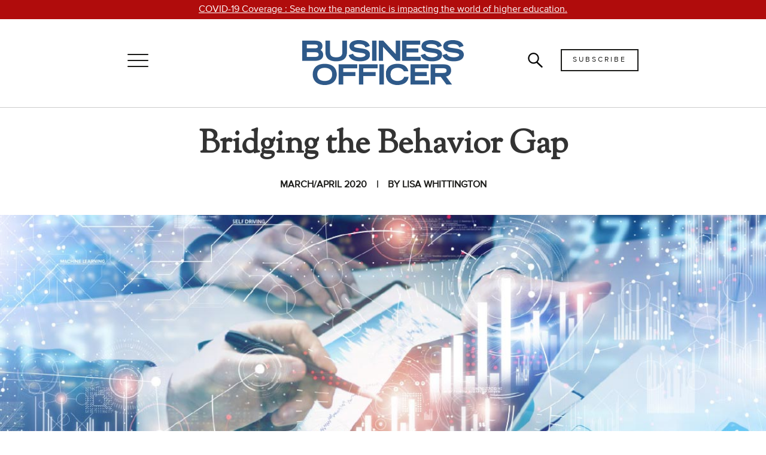

--- FILE ---
content_type: text/html; charset=UTF-8
request_url: https://www.businessofficermagazine.com/features/bridging-the-behavior-gap/
body_size: 9874
content:
 
<!doctype html>
<html lang="en-US">
  <head>
  <meta charset="utf-8">
  <meta http-equiv="x-ua-compatible" content="ie=edge">
  <meta name="viewport" content="width=device-width, initial-scale=1">
  <link href="https://fonts.googleapis.com/css?family=Lato:700|Sorts+Mill+Goudy|Oswald:600" rel="stylesheet">

  <!-- Touch Icons - iOS and Android 2.1+ 180x180 pixels in size. -->
  <link rel="apple-touch-icon-precomposed" href="https://www.businessofficermagazine.com/wp-content/themes/bom-theme/dist/images/bom-favicon.png">

  <!-- Firefox, Chrome, Safari, IE 11+ and Opera. 196x196 pixels in size. -->
  <link rel="icon" href="https://www.businessofficermagazine.com/wp-content/themes/bom-theme/dist/images/bom-favicon.png">

  <!-- For google search console verification -->
  <meta name="google-site-verification" content="jahtlNW0E0SG8STrELnoXl7baUQ7fUPiJYthFe8g8I0" />

  <!-- Alert System Status -->
  <meta data-name="alert-activation" content="Yes">

  <!-- Manifest added by SuperPWA - Progressive Web Apps Plugin For WordPress -->
<link rel="manifest" href="/superpwa-manifest.json">
<meta name="theme-color" content="#2f598b">
<!-- / SuperPWA.com -->
<title>Bridging the Behavior Gap | Business Officer Magazine</title>

<!-- The SEO Framework by Sybre Waaijer -->
<meta name="description" content="To help their institutions make smart endowment investments, CBOs must watch out for cognitive biases, ask questions, and back up their decisions with data." />
<meta property="og:image" content="https://www.businessofficermagazine.com/wp-content/uploads/2019/05/cropped-bom-social-splash.jpg" />
<meta property="og:image:width" content="1142" />
<meta property="og:image:height" content="600" />
<meta property="og:locale" content="en_US" />
<meta property="og:type" content="article" />
<meta property="og:title" content="Bridging the Behavior Gap | Business Officer Magazine" />
<meta property="og:description" content="To help their institutions make smart endowment investments, CBOs must watch out for cognitive biases, ask questions, and back up their decisions with data." />
<meta property="og:url" content="https://www.businessofficermagazine.com/features/bridging-the-behavior-gap/" />
<meta property="og:site_name" content="Business Officer Magazine" />
<meta property="article:published_time" content="2020-03-09T21:08+00:00" />
<meta property="article:modified_time" content="2020-03-09T21:08+00:00" />
<meta property="og:updated_time" content="2020-03-09T21:08+00:00" />
<meta name="twitter:card" content="summary_large_image" />
<meta name="twitter:title" content="Bridging the Behavior Gap | Business Officer Magazine" />
<meta name="twitter:description" content="To help their institutions make smart endowment investments, CBOs must watch out for cognitive biases, ask questions, and back up their decisions with data." />
<meta name="twitter:image" content="https://www.businessofficermagazine.com/wp-content/uploads/2019/05/cropped-bom-social-splash.jpg" />
<meta name="twitter:image:width" content="1142" />
<meta name="twitter:image:height" content="600" />
<link rel="canonical" href="https://www.businessofficermagazine.com/features/bridging-the-behavior-gap/" />
<script type="application/ld+json">{"@context":"https://schema.org","@type":"BreadcrumbList","itemListElement":[{"@type":"ListItem","position":1,"item":{"@id":"https://www.businessofficermagazine.com/","name":"Business Officer Magazine"}},{"@type":"ListItem","position":2,"item":{"@id":"https://www.businessofficermagazine.com/topics/endowments/","name":"Endowments"}},{"@type":"ListItem","position":3,"item":{"@id":"https://www.businessofficermagazine.com/features/bridging-the-behavior-gap/","name":"Bridging the Behavior Gap"}}]}</script>
<!-- / The SEO Framework by Sybre Waaijer | 0.50ms meta | 1.00ms boot -->

<link rel='dns-prefetch' href='//www.businessofficermagazine.com' />
<link rel='dns-prefetch' href='//s.w.org' />
<link rel="alternate" type="application/rss+xml" title="Business Officer Magazine &raquo; Bridging the Behavior Gap Comments Feed" href="https://www.businessofficermagazine.com/features/bridging-the-behavior-gap/feed/" />
<!-- This site uses the Google Analytics by ExactMetrics plugin v6.0.2 - Using Analytics tracking - https://www.exactmetrics.com/ -->
<script type="text/javascript" data-cfasync="false">
	var em_version         = '6.0.2';
	var em_track_user      = true;
	var em_no_track_reason = '';
	
	var disableStr = 'ga-disable-UA-93155530-1';

	/* Function to detect opted out users */
	function __gaTrackerIsOptedOut() {
		return document.cookie.indexOf(disableStr + '=true') > -1;
	}

	/* Disable tracking if the opt-out cookie exists. */
	if ( __gaTrackerIsOptedOut() ) {
		window[disableStr] = true;
	}

	/* Opt-out function */
	function __gaTrackerOptout() {
	  document.cookie = disableStr + '=true; expires=Thu, 31 Dec 2099 23:59:59 UTC; path=/';
	  window[disableStr] = true;
	}

	if ( 'undefined' === typeof gaOptout ) {
		function gaOptout() {
			__gaTrackerOptout();
		}
	}
	
	if ( em_track_user ) {
		(function(i,s,o,g,r,a,m){i['GoogleAnalyticsObject']=r;i[r]=i[r]||function(){
			(i[r].q=i[r].q||[]).push(arguments)},i[r].l=1*new Date();a=s.createElement(o),
			m=s.getElementsByTagName(o)[0];a.async=1;a.src=g;m.parentNode.insertBefore(a,m)
		})(window,document,'script','//www.google-analytics.com/analytics.js','__gaTracker');

window.ga = __gaTracker;		__gaTracker('create', 'UA-93155530-1', 'auto');
		__gaTracker('set', 'forceSSL', true);
		__gaTracker('send','pageview');
		__gaTracker( function() { window.ga = __gaTracker; } );
	} else {
		console.log( "" );
		(function() {
			/* https://developers.google.com/analytics/devguides/collection/analyticsjs/ */
			var noopfn = function() {
				return null;
			};
			var noopnullfn = function() {
				return null;
			};
			var Tracker = function() {
				return null;
			};
			var p = Tracker.prototype;
			p.get = noopfn;
			p.set = noopfn;
			p.send = noopfn;
			var __gaTracker = function() {
				var len = arguments.length;
				if ( len === 0 ) {
					return;
				}
				var f = arguments[len-1];
				if ( typeof f !== 'object' || f === null || typeof f.hitCallback !== 'function' ) {
					console.log( 'Not running function __gaTracker(' + arguments[0] + " ....) because you are not being tracked. " + em_no_track_reason );
					return;
				}
				try {
					f.hitCallback();
				} catch (ex) {

				}
			};
			__gaTracker.create = function() {
				return new Tracker();
			};
			__gaTracker.getByName = noopnullfn;
			__gaTracker.getAll = function() {
				return [];
			};
			__gaTracker.remove = noopfn;
			window['__gaTracker'] = __gaTracker;
			window.ga = __gaTracker;		})();
		}
</script>
<!-- / Google Analytics by ExactMetrics -->
<link rel='stylesheet' id='wp-block-library-css'  href='https://www.businessofficermagazine.com/wp-includes/css/dist/block-library/style.min.css?ver=5.4.1' type='text/css' media='all' />
<link rel='stylesheet' id='tablepress-default-css'  href='https://www.businessofficermagazine.com/wp-content/plugins/tablepress/css/default.min.css?ver=1.11' type='text/css' media='all' />
<link rel='stylesheet' id='sage/css-css'  href='https://www.businessofficermagazine.com/wp-content/themes/bom-theme/dist/styles/main-340a70f913.css' type='text/css' media='all' />
<script type='text/javascript'>
/* <![CDATA[ */
var exactmetrics_frontend = {"js_events_tracking":"true","download_extensions":"zip,mp3,mpeg,pdf,docx,pptx,xlsx,rar","inbound_paths":"[{\"path\":\"\\\/go\\\/\",\"label\":\"affiliate\"},{\"path\":\"\\\/recommend\\\/\",\"label\":\"affiliate\"}]","home_url":"https:\/\/www.businessofficermagazine.com","hash_tracking":"false"};
/* ]]> */
</script>
<script type='text/javascript' src='https://www.businessofficermagazine.com/wp-content/plugins/google-analytics-dashboard-for-wp/assets/js/frontend.min.js?ver=6.0.2'></script>
<script type='text/javascript' src='https://www.businessofficermagazine.com/wp-includes/js/jquery/jquery.js?ver=1.12.4-wp'></script>
<link rel='https://api.w.org/' href='https://www.businessofficermagazine.com/wp-json/' />
<link rel="EditURI" type="application/rsd+xml" title="RSD" href="https://www.businessofficermagazine.com/xmlrpc.php?rsd" />
<link rel="wlwmanifest" type="application/wlwmanifest+xml" href="https://www.businessofficermagazine.com/wp-includes/wlwmanifest.xml" /> 
<style type="text/css">.recentcomments a{display:inline !important;padding:0 !important;margin:0 !important;}</style><link rel="alternate" type="application/rss+xml" title="RSS" href="https://www.businessofficermagazine.com/rsslatest.xml" /></head>
  <body class="post-template-default single single-post postid-11672 single-format-standard bridging-the-behavior-gap sidebar-primary">
    <div class="non-sidebar-content-wrapper" role="document">
      
          <main class="bom-alert">
              <header class="header-container-alert">
      <section class="header-scroll emergency">
        <a href="https://www.businessofficermagazine.com/covid-19/">
          COVID-19 Coverage          <span class="header-scroll-description">
            :&nbsp;See how the pandemic is impacting the world of higher education.          </span>
        </a>
      </section>
  
  <section class="header-main">
    <div class="header-left-container">
      <div class="header-hamburger-menu" alt="See Business Officer Magazine sections by clicking or touching here.">
        <div class="hamburger-line-1"></div>
        <div class="hamburger-line-2"></div>
        <div class="hamburger-line-3"></div>
        <div class="header-sidebar-close"><img src="https://www.businessofficermagazine.com/wp-content/themes/bom-theme/dist/images/close.png"></div>
      </div>
      <span class="sr-only">Access the Business Officer Magazine menu by clicking or touching here.</span>
    </div>
    <a href="https://www.businessofficermagazine.com/">
      <div class="header-center-container">
        <img src="https://www.businessofficermagazine.com/wp-content/themes/bom-theme/dist/images/bom_nameplate_blue.png" alt="Business Officer Magazine logo, click or touch this logo to return to the homepage"/><span class="sr-only">Click or touch the Business Officer Magazine logo to return to the homepage.</span>
      </div>
      <span class="sr-only">Get back to the Business Officer Magazine homepage by clicking the logo.</span>
    </a>
    <div class="header-right-container">
      <div class="header-right-items">
        <a href="/subscribe" class="header-subscribe">
          <div class="button-black">Subscribe</div>
        </a>
        <a class="header-search search-button" data-toggle="modal" data-target="#search-modal" aria-hidden="true" alt="Search Business Officer Magazine and see popular topics other people searched for.">
          <div class="header-search-icon"><img src="https://www.businessofficermagazine.com/wp-content/themes/bom-theme/dist/images/watchglass.png" alt="Search Business Officer Magazine, icon courtesy of Nick Abrams @ thenounprojet.com"></div>
          <span class="sr-only">Search Business Officer Magazine and see popular topics other people searched for.</span>
        </a>
      </div>
    </div>
  </section>
</header>
<aside class="search-bar-container">
  <form class="form-inline search-bar" role="search" method="get" action="https://www.businessofficermagazine.com">
  <label class="sr-only">Search for:</label>
  <div class="form-group">
    <input type="search" name="s" class="form-control" id="search-input" placeholder="Search Business Officer Magazine">
    <input type="submit" class="button-black search-button" value="S&nbsp;e&nbsp;a&nbsp;r&nbsp;c&nbsp;h"></div>
  </div>
</form>
</aside>

<div class="bom-story feature-story">


<h1 class="story-container story-title" id="bom-article-title">Bridging the Behavior Gap</h1>


<section class="story-container story-metadata">
  <h3 class="date">
    March/April 2020  </h3>
  <h4 class="author">
    By&nbspLisa Whittington  </h4>
</section>

<section class="header-image-container">
  <img class="fade-in"
               src="https://www.businessofficermagazine.com/wp-content/uploads/2020/03/BOM_0320_OnlineOnly_Feat3.jpg"
               sizes="100vw"
               srcset="https://www.businessofficermagazine.com/wp-content/uploads/2020/03/BOM_0320_OnlineOnly_Feat3.jpg 1200w, https://www.businessofficermagazine.com/wp-content/uploads/2020/03/BOM_0320_OnlineOnly_Feat3-800x400.jpg 800w, https://www.businessofficermagazine.com/wp-content/uploads/2020/03/BOM_0320_OnlineOnly_Feat3-400x200.jpg 400w"></section>

<section class="story-container story-header"><div class="offline-reading-buttons-container"><a target="_blank" class="button-download pocket" id="pocket-submission">Save to Pocket</a><a target="_blank" 
          class="button-download instapaper" 
          href="https://www.instapaper.com/hello2?url=https://www.businessofficermagazine.com/features/bridging-the-behavior-gap/&title=Bridging the Behavior Gap&description=To help their institutions make smart endowment investments, CBOs must watch out for cognitive biases, ask questions, and back up their decisions with data.">Save to Instapaper</a></div><a class="offline-reading-link" href="/offline-reading">Learn More About Offline Reading</a></section>  <section class="story-container story-header" id="trending-waypoint">
    <h2 class="story-subtitle">
    To help their institutions make smart endowment investments, CBOs must watch out for cognitive biases, ask questions, and back up their decisions with data.    </h2>
  </section>

<section class="story-container story-content">
  <p>“Resilience: Creating the All-Weather Portfolio,” a Feb. 6 session at the NACUBO 2020 Endowment and Debt Management Forum in Washington, DC, began with good news: There were few challenges in assets for higher education endowments in 2019, and long-term returns exceeded many institutions’ target expectations. However, assumptions for future portfolio performance were much lower than what we have seen in the recent past, according to Katie Nixon, executive vice president and chief investment officer, wealth management business at Northern Trust.</p>
<p>It’s human nature to avoid risks in times of trouble, but Nixon warned that de-risking too readily can cause investors to miss out on the minor market upswings that are crucial for sustaining institutions’ longevity. Nixon called these missed opportunities the “behavior gap” in investment performance.</p>
<h3>Behavioral Economics 101</h3>
<p>“The future will have challenges—not in low returns but in how we react to noise from the market,” Nixon said. Here are five cognitive biases to watch out for in your institution’s investment committee:</p>
<ol>
<li><strong>Herd mentality. </strong>Humans take comfort in groups and tend to jump on ideas that are perceived as good because others believe in them. For example, there’s been a lot of buzz around electric cars recently. There has been an upward trend of people buying shares in electric car manufacturers because it’s popular—everyone’s talking about it—regardless of whether the data is there to back up that investment.</li>
<li><strong>Confirmation bias. </strong>We see what we want to see, and ignore anything that might disprove our beliefs. For example, if you begin by assuming that a car manufacturer is doing well, then a lot of talk about that company may lead you to believe it is selling a lot of cars. But without evaluating all of the relevant data, such as how expensive the car is to make and whether the company’s growth is sustainable, you won’t see the full picture.</li>
<li><strong>Recency bias.</strong> We forecast what just happened into the future. A salient example of this is U.S. global dominance. As Americans, we think the U.S. will always be on top because it has been on top in recent years, and we ignore research that points to the cyclical nature of markets.</li>
<li><strong>Selective exposure.</strong> We tend to surround ourselves with people who have the same beliefs, biases, and backgrounds as us. If everyone on your institution’s  investment committee always has the same perspective, chances are they won’t have the whole picture—whether by missing out on smart investments or by taking uncompensated risks.</li>
<li><strong>Groupthink. </strong>Humans are social animals, and we tend to want to get along with everyone, especially if dissent is discouraged or punished by a group’s leaders. Combined with selective exposure, this leads to bad investments being made blindly without any dissenting opinions brought forth.</li>
</ol>
<h3>What Does the Data Say?</h3>
<p>To avoid these biases, CBOs must be able to ask tough questions when they don’t believe something or know what it means. According to Kent Stanley, vice president for university advancement, Minnesota State University, Mankato, CBOs must make sure that committee decisions are supported by solid data; as he puts it, “That’s great, but what does the data say?”</p>
<p>Board culture is also critical to building a successful investment committee—look for talented individuals who don’t dominate the conversation or have conflicts of interest. “There’s a psychological difference between investing on behalf of an individual, which will sunset, versus an institution, which is expected to continue in perpetuity,” Stanley said.</p>
<p>It can help to have board members serve on the committee <em>before</em> they become chair. According to Stanley, board chairs who first served on the investment committee tend to know more about their endowments, and subsequently make better investment decisions.</p>
<h3>Prepare, not Predict</h3>
<p>Assets serve a purpose: to fund your institution’s mission and goals, Nixon said. What does risk mean to your investment committee? Ultimately, too much risk means CBOs won’t be able to meet their institution’s mission. Make sure that all risks your committee is taking at the portfolio level are compensated.</p>
<p>Your committee might believe “diversification” of assets can create a buffer against market drawdowns, but many people mistake having various types of equities in their portfolio for true diversity. “A real buffer zone is created with a balance between risky assets against cash and high-quality fixed income,” Nixon said.</p>
<p>While public equities and credit—the traditional 60/40 investment portfolio—drive the majority of returns, committees should balance those investments with illiquid assets—such as hedge funds, private equity, commodities, and real estate—to generate alpha, the rare residual return from investment manager skill after adjusting for other exposures. This balance may allow your institution to prepare for market changes, and it’s especially crucial in times of stress, though it can be hard to maintain. Kent and Nixon emphatically agree: Don’t de-risk after a deep drawdown because the market is cyclical and <em>will</em> go up again, even if you can’t predict exactly when.</p>
<h3>Slow and Steady</h3>
<p>One of the appealing aspects of many illiquid assets is that they cannot be easily sold without incurring substantial costs, which means your committee won’t be tempted to dump them in times of stress. Illiquid assets can be helpful for diversifying your portfolio, but Nixon cautioned against considering them as a fix-all, especially since fees and other costs can be very high. The illiquidity premium is still positive, but it is decreasing in value now that more investment management companies are starting to use these strategies.</p>
<p><a href="mailto:lwhittington@nacubo.org"><strong>LISA WHITTINGTON </strong></a>is associate editor, production, <em>Business Officer</em>.</p>
</section>

<section class="story-container tags-container-story" >
  
  <div class="tags-title">
    <hr>
    Related Topics
  </div>
  <div class="tags-content">

      <span>
        <a href="https://www.businessofficermagazine.com/topics/endowments/">
          Endowments        </a>
      </span>

      <span>
        <a href="https://www.businessofficermagazine.com/topics/organizational-effectiveness/">
          Organizational Effectiveness        </a>
      </span>

</div></section>

<section class="sidebars"><section class="supplement-area" id="sidebar-1"><h2 class="supplement-title">More From Endowment and Debt Management Forum</h2><div class="supplement-container"><div class="supplement-section"><p>Check out <a href="https://www.businessofficermagazine.com/?p=11663&amp;preview=true">“Cracking the Crypto Code”</a> for insights into the future of digital assets in higher education.</p>
</div></div></section></section>
<!-- close content wrapper div -->
</div>
 
      </main>
      <footer class="footer-container">
  <section class="footer-logotype-container">
    <div class="footer-logotype">
      <img class="fade-in footer-logo" src="https://www.businessofficermagazine.com/wp-content/themes/bom-theme/dist/images/nacubo-white-logo.png" alt="#" />
      <p class="footer-text">
        The National Association of College and University Business Officers (NACUBO) is a membership organization representing more than 1,900 colleges and universities across the country.
      </p>
    </div>
  </section>
  <!-- <section class="footer-follows">
    <div class="footer-follow-title">
      Stay Connected with NACUBO
    </div>
    <div class="footer-socials">
      <div class="social-item">
        <a href="https://www.facebook.com/nacubo/"><img src="https://www.businessofficermagazine.com/wp-content/themes/bom-theme/dist/images/fb-f-centered-white.png" alt="Business Officer Magazine on Facebook"></a>
      </div>
      <div class="social-item">
        <a href="https://twitter.com/NACUBO"><img src="https://www.businessofficermagazine.com/wp-content/themes/bom-theme/dist/images/twitter-white.png" alt="Business Officer Magazine on Twitter"></a>
      </div>
      <div class="social-item">
        <a href="https://www.linkedin.com/company/nacubo"><img src="https://www.businessofficermagazine.com/wp-content/themes/bom-theme/dist/images/linkedin-white.png" alt="Business Officer Magazine on Instagram"></a>
      </div>
    </div>
  </section>footer-follows -->
  <section class="footer-lists">
    <div class="footer-block-container footer-block-container-1">
      <div class="menu-footer-left-container"><ul id="menu-footer-left" class="menu"><li id="menu-item-59" class="menu-item menu-item-type-post_type menu-item-object-page menu-item-59"><a href="https://www.businessofficermagazine.com/about/">About</a></li>
<li id="menu-item-9132" class="menu-item menu-item-type-custom menu-item-object-custom menu-item-9132"><a href="https://www.nacubo.org">NACUBO</a></li>
<li id="menu-item-9133" class="menu-item menu-item-type-post_type menu-item-object-page menu-item-9133"><a href="https://www.businessofficermagazine.com/contact-us/">Contact Us</a></li>
<li id="menu-item-60" class="menu-item menu-item-type-post_type menu-item-object-page menu-item-60"><a href="https://www.businessofficermagazine.com/author-guidelines/">Author Guidelines</a></li>
</ul></div>    </div>
    <div class="footer-block-container footer-block-container-2">
      <div class="menu-footer-center-container"><ul id="menu-footer-center" class="menu"><li id="menu-item-9131" class="menu-item menu-item-type-custom menu-item-object-custom menu-item-9131"><a href="https://www.nacubo.org/Terms-of-Use">Terms of Use</a></li>
<li id="menu-item-4762" class="menu-item menu-item-type-custom menu-item-object-custom menu-item-4762"><a href="https://www.nacubo.org/Privacy-Policy">Privacy Policy</a></li>
</ul></div>    </div>
    <div class="footer-block-container footer-block-container-3">
      <div class="menu-footer-right-container"><ul id="menu-footer-right" class="menu"><li id="menu-item-449" class="menu-item menu-item-type-custom menu-item-object-custom menu-item-449"><a>Stay Connected</a></li>
<li id="menu-item-9128" class="menu-item menu-item-type-custom menu-item-object-custom menu-item-9128"><a href="https://www.facebook.com/nacubo/">Facebook</a></li>
<li id="menu-item-9129" class="menu-item menu-item-type-custom menu-item-object-custom menu-item-9129"><a href="https://twitter.com/NACUBO">Twitter</a></li>
<li id="menu-item-9130" class="menu-item menu-item-type-custom menu-item-object-custom menu-item-9130"><a href="https://www.linkedin.com/company/nacubo">LinkedIn</a></li>
</ul></div>    </div>
  </section>
  <section class="footer-rights">
    <div class="footer-rights-text">&copy; 2026 Business Officer Magazine. All rights reserved.</div>
  </section>
</footer>
    </div><!-- /.wrapper -->
    <!-- Sidebar -->
<aside id="sidebar-wrapper">
  <section class="sidebar-sizer">
    <div class="sidebar-title-container">
      <div class="sidebar-title">
        <img class="sidebar-top-logo" src="https://www.businessofficermagazine.com/wp-content/themes/bom-theme/dist/images/bom-logo-left.png" alt="Business Officer Logo">
      </div>
      <div class="sidebar-close" id="sidebar-hard-close">
        <span>Close</span>
        <svg width="24" height="24" xmlns="http://www.w3.org/2000/svg" fill-rule="evenodd" clip-rule="evenodd"><path d="M12 0c6.623 0 12 5.377 12 12s-5.377 12-12 12-12-5.377-12-12 5.377-12 12-12zm0 1c6.071 0 11 4.929 11 11s-4.929 11-11 11-11-4.929-11-11 4.929-11 11-11zm0 10.293l5.293-5.293.707.707-5.293 5.293 5.293 5.293-.707.707-5.293-5.293-5.293 5.293-.707-.707 5.293-5.293-5.293-5.293.707-.707 5.293 5.293z"/></svg>
      </div>
    </div>
    <main class="sidebar-three-navs">
      <section class="sidebar-nav-column sidebar-nav-column-1">
        <div class="menu-main-menu-container"><ul id="menu-main-menu" class="sidebar-nav"><li id="menu-item-51" class="menu-item menu-item-type-post_type menu-item-object-page menu-item-home menu-item-51"><a href="https://www.businessofficermagazine.com/">Home</a></li>
<li id="menu-item-53" class="menu-item menu-item-type-post_type menu-item-object-page menu-item-53"><a href="https://www.businessofficermagazine.com/about/">About</a></li>
<li id="menu-item-56" class="menu-item menu-item-type-post_type menu-item-object-page current_page_parent menu-item-56"><a href="https://www.businessofficermagazine.com/features/">Features</a></li>
<li id="menu-item-55" class="menu-item menu-item-type-post_type menu-item-object-page menu-item-55"><a href="https://www.businessofficermagazine.com/department/">Departments</a></li>
<li id="menu-item-57" class="menu-item menu-item-type-post_type menu-item-object-page menu-item-57"><a href="https://www.businessofficermagazine.com/issues/">Issues</a></li>
<li id="menu-item-52" class="menu-item menu-item-type-post_type menu-item-object-page menu-item-52"><a href="https://www.businessofficermagazine.com/contact-us/">Contact Us</a></li>
<li id="menu-item-54" class="menu-item menu-item-type-post_type menu-item-object-page menu-item-54"><a href="https://www.businessofficermagazine.com/author-guidelines/">Author Guidelines</a></li>
</ul></div>      </section>
      <section class="sidebar-nav-column sidebar-nav-column-2">
        <h2 class="sidebar-nav-column-title">
          <a href="/department">Departments</a>
        </h2>
        <a class="sidebar-nav-secondary-item" href="/business-intel">Business Intel</a>
        <a class="sidebar-nav-secondary-item" href="/department/vantage-point">Vantage Point</a>
        <a class="sidebar-nav-secondary-item" href="/department/advocacy-and-action">Advocacy and Action</a>
        <a class="sidebar-nav-secondary-item" href="/nacubo-notes">NACUBO Notes</a>
        <a class="sidebar-nav-secondary-item" href="/department/leaders-edge">Leader's Edge</a>
        <a class="sidebar-nav-secondary-item" href="/department/back-story">Back Story</a>
      </section>
      <section class="sidebar-nav-column sidebar-nav-column-3">
        <h2 class="sidebar-nav-column-title">
          <a href="/topics">Topic Areas</a>
        </h2>
                      <a class="sidebar-nav-secondary-item" 
              href="https://www.businessofficermagazine.com/topics/advocacy/">
                Advocacy              </a>  
                          <a class="sidebar-nav-secondary-item" 
              href="https://www.businessofficermagazine.com/topics/covid-19/">
                COVID-19              </a>  
                          <a class="sidebar-nav-secondary-item" 
              href="https://www.businessofficermagazine.com/topics/community-colleges/">
                Community Colleges              </a>  
                          <a class="sidebar-nav-secondary-item" 
              href="https://www.businessofficermagazine.com/topics/sustainability/">
                Energy and Efficiency, Sustainability              </a>  
                          <a class="sidebar-nav-secondary-item" 
              href="https://www.businessofficermagazine.com/topics/leadership/">
                Leadership              </a>  
                          <a class="sidebar-nav-secondary-item" 
              href="https://www.businessofficermagazine.com/topics/organizational-effectiveness/">
                Organizational Effectiveness              </a>  
                          <a class="sidebar-nav-secondary-item" 
              href="https://www.businessofficermagazine.com/topics/planning-budgeting/">
                Planning and Budgeting              </a>  
                          <a class="sidebar-nav-secondary-item" 
              href="https://www.businessofficermagazine.com/topics/small-institutions/">
                Small Institutions              </a>  
                          <a class="sidebar-nav-secondary-item" 
              href="https://www.businessofficermagazine.com/topics/student-financial-services/">
                Student Financial Services              </a>  
                    
      </section>
    </main>
    
    <div class="sidebar-follow-container">
      <div class="sidebar-logotype">
        <img class="sidebar-logo" src="https://www.businessofficermagazine.com/wp-content/themes/bom-theme/dist/images/nacubo-blue-logo.png" alt="#" />
        <p class="sidebar-text">
          The National Association of College and University Business Officers (NACUBO) is a membership organization representing more than 1,900 colleges and universities across the country.
        </p>
      </div>

      <div class="sidebar-socials">
        <a class="sidebar-social-item" href="https://www.facebook.com/nacubo/"><img src="https://www.businessofficermagazine.com/wp-content/themes/bom-theme/dist/images/fb-f-centered-white.png" alt="Business Officer Magazine on Facebook"></a>
        <a class="sidebar-social-item" href="https://twitter.com/NACUBO"><img src="https://www.businessofficermagazine.com/wp-content/themes/bom-theme/dist/images/twitter-white.png" alt="Business Officer Magazine on Twitter"></a>
        <a class="sidebar-social-item" href="https://www.linkedin.com/company/nacubo"><img src="https://www.businessofficermagazine.com/wp-content/themes/bom-theme/dist/images/linkedin-white-in.png" alt="Business Officer Magazine on Instagram"></a>
      </div>
    </div>
  </section>
</aside>
<script type='text/javascript'>
/* <![CDATA[ */
var superpwa_sw = {"url":"\/superpwa-sw.js"};
/* ]]> */
</script>
<script type='text/javascript' src='https://www.businessofficermagazine.com/wp-content/plugins/super-progressive-web-apps/public/js/register-sw.js'></script>
<script type='text/javascript' src='https://www.businessofficermagazine.com/wp-includes/js/comment-reply.min.js?ver=5.4.1'></script>
<script type='text/javascript' src='https://www.businessofficermagazine.com/wp-content/themes/bom-theme/dist/scripts/vanilla-lazyload-1af01126da.js'></script>
<script type='text/javascript' src='https://www.businessofficermagazine.com/wp-content/themes/bom-theme/dist/scripts/kerning-f9940c4f6b.js'></script>
<script type='text/javascript' src='https://www.businessofficermagazine.com/wp-content/themes/bom-theme/dist/scripts/waypoints-1c219e9495.js'></script>
<script type='text/javascript' src='https://www.businessofficermagazine.com/wp-content/themes/bom-theme/dist/scripts/main-84dc512ac9.js'></script>
  </body>
</html>


--- FILE ---
content_type: text/html; charset=UTF-8
request_url: https://www.businessofficermagazine.com/features/bridging-the-behavior-gap/?text
body_size: 9794
content:
 
<!doctype html>
<html lang="en-US">
  <head>
  <meta charset="utf-8">
  <meta http-equiv="x-ua-compatible" content="ie=edge">
  <meta name="viewport" content="width=device-width, initial-scale=1">
  <link href="https://fonts.googleapis.com/css?family=Lato:700|Sorts+Mill+Goudy|Oswald:600" rel="stylesheet">

  <!-- Touch Icons - iOS and Android 2.1+ 180x180 pixels in size. -->
  <link rel="apple-touch-icon-precomposed" href="https://www.businessofficermagazine.com/wp-content/themes/bom-theme/dist/images/bom-favicon.png">

  <!-- Firefox, Chrome, Safari, IE 11+ and Opera. 196x196 pixels in size. -->
  <link rel="icon" href="https://www.businessofficermagazine.com/wp-content/themes/bom-theme/dist/images/bom-favicon.png">

  <!-- For google search console verification -->
  <meta name="google-site-verification" content="jahtlNW0E0SG8STrELnoXl7baUQ7fUPiJYthFe8g8I0" />

  <!-- Alert System Status -->
  <meta data-name="alert-activation" content="Yes">

  <!-- Manifest added by SuperPWA - Progressive Web Apps Plugin For WordPress -->
<link rel="manifest" href="/superpwa-manifest.json">
<meta name="theme-color" content="#2f598b">
<!-- / SuperPWA.com -->
<title>Bridging the Behavior Gap | Business Officer Magazine</title>

<!-- The SEO Framework by Sybre Waaijer -->
<meta name="description" content="To help their institutions make smart endowment investments, CBOs must watch out for cognitive biases, ask questions, and back up their decisions with data." />
<meta property="og:image" content="https://www.businessofficermagazine.com/wp-content/uploads/2019/05/cropped-bom-social-splash.jpg" />
<meta property="og:image:width" content="1142" />
<meta property="og:image:height" content="600" />
<meta property="og:locale" content="en_US" />
<meta property="og:type" content="article" />
<meta property="og:title" content="Bridging the Behavior Gap | Business Officer Magazine" />
<meta property="og:description" content="To help their institutions make smart endowment investments, CBOs must watch out for cognitive biases, ask questions, and back up their decisions with data." />
<meta property="og:url" content="https://www.businessofficermagazine.com/features/bridging-the-behavior-gap/" />
<meta property="og:site_name" content="Business Officer Magazine" />
<meta property="article:published_time" content="2020-03-09T21:08+00:00" />
<meta property="article:modified_time" content="2020-03-09T21:08+00:00" />
<meta property="og:updated_time" content="2020-03-09T21:08+00:00" />
<meta name="twitter:card" content="summary_large_image" />
<meta name="twitter:title" content="Bridging the Behavior Gap | Business Officer Magazine" />
<meta name="twitter:description" content="To help their institutions make smart endowment investments, CBOs must watch out for cognitive biases, ask questions, and back up their decisions with data." />
<meta name="twitter:image" content="https://www.businessofficermagazine.com/wp-content/uploads/2019/05/cropped-bom-social-splash.jpg" />
<meta name="twitter:image:width" content="1142" />
<meta name="twitter:image:height" content="600" />
<link rel="canonical" href="https://www.businessofficermagazine.com/features/bridging-the-behavior-gap/" />
<script type="application/ld+json">{"@context":"https://schema.org","@type":"BreadcrumbList","itemListElement":[{"@type":"ListItem","position":1,"item":{"@id":"https://www.businessofficermagazine.com/","name":"Business Officer Magazine"}},{"@type":"ListItem","position":2,"item":{"@id":"https://www.businessofficermagazine.com/topics/endowments/","name":"Endowments"}},{"@type":"ListItem","position":3,"item":{"@id":"https://www.businessofficermagazine.com/features/bridging-the-behavior-gap/","name":"Bridging the Behavior Gap"}}]}</script>
<!-- / The SEO Framework by Sybre Waaijer | 0.44ms meta | 0.67ms boot -->

<link rel='dns-prefetch' href='//www.businessofficermagazine.com' />
<link rel='dns-prefetch' href='//s.w.org' />
<link rel="alternate" type="application/rss+xml" title="Business Officer Magazine &raquo; Bridging the Behavior Gap Comments Feed" href="https://www.businessofficermagazine.com/features/bridging-the-behavior-gap/feed/" />
<!-- This site uses the Google Analytics by ExactMetrics plugin v6.0.2 - Using Analytics tracking - https://www.exactmetrics.com/ -->
<script type="text/javascript" data-cfasync="false">
	var em_version         = '6.0.2';
	var em_track_user      = true;
	var em_no_track_reason = '';
	
	var disableStr = 'ga-disable-UA-93155530-1';

	/* Function to detect opted out users */
	function __gaTrackerIsOptedOut() {
		return document.cookie.indexOf(disableStr + '=true') > -1;
	}

	/* Disable tracking if the opt-out cookie exists. */
	if ( __gaTrackerIsOptedOut() ) {
		window[disableStr] = true;
	}

	/* Opt-out function */
	function __gaTrackerOptout() {
	  document.cookie = disableStr + '=true; expires=Thu, 31 Dec 2099 23:59:59 UTC; path=/';
	  window[disableStr] = true;
	}

	if ( 'undefined' === typeof gaOptout ) {
		function gaOptout() {
			__gaTrackerOptout();
		}
	}
	
	if ( em_track_user ) {
		(function(i,s,o,g,r,a,m){i['GoogleAnalyticsObject']=r;i[r]=i[r]||function(){
			(i[r].q=i[r].q||[]).push(arguments)},i[r].l=1*new Date();a=s.createElement(o),
			m=s.getElementsByTagName(o)[0];a.async=1;a.src=g;m.parentNode.insertBefore(a,m)
		})(window,document,'script','//www.google-analytics.com/analytics.js','__gaTracker');

window.ga = __gaTracker;		__gaTracker('create', 'UA-93155530-1', 'auto');
		__gaTracker('set', 'forceSSL', true);
		__gaTracker('send','pageview');
		__gaTracker( function() { window.ga = __gaTracker; } );
	} else {
		console.log( "" );
		(function() {
			/* https://developers.google.com/analytics/devguides/collection/analyticsjs/ */
			var noopfn = function() {
				return null;
			};
			var noopnullfn = function() {
				return null;
			};
			var Tracker = function() {
				return null;
			};
			var p = Tracker.prototype;
			p.get = noopfn;
			p.set = noopfn;
			p.send = noopfn;
			var __gaTracker = function() {
				var len = arguments.length;
				if ( len === 0 ) {
					return;
				}
				var f = arguments[len-1];
				if ( typeof f !== 'object' || f === null || typeof f.hitCallback !== 'function' ) {
					console.log( 'Not running function __gaTracker(' + arguments[0] + " ....) because you are not being tracked. " + em_no_track_reason );
					return;
				}
				try {
					f.hitCallback();
				} catch (ex) {

				}
			};
			__gaTracker.create = function() {
				return new Tracker();
			};
			__gaTracker.getByName = noopnullfn;
			__gaTracker.getAll = function() {
				return [];
			};
			__gaTracker.remove = noopfn;
			window['__gaTracker'] = __gaTracker;
			window.ga = __gaTracker;		})();
		}
</script>
<!-- / Google Analytics by ExactMetrics -->
<link rel='stylesheet' id='wp-block-library-css'  href='https://www.businessofficermagazine.com/wp-includes/css/dist/block-library/style.min.css?ver=5.4.1' type='text/css' media='all' />
<link rel='stylesheet' id='tablepress-default-css'  href='https://www.businessofficermagazine.com/wp-content/plugins/tablepress/css/default.min.css?ver=1.11' type='text/css' media='all' />
<link rel='stylesheet' id='sage/css-css'  href='https://www.businessofficermagazine.com/wp-content/themes/bom-theme/dist/styles/main-340a70f913.css' type='text/css' media='all' />
<script type='text/javascript'>
/* <![CDATA[ */
var exactmetrics_frontend = {"js_events_tracking":"true","download_extensions":"zip,mp3,mpeg,pdf,docx,pptx,xlsx,rar","inbound_paths":"[{\"path\":\"\\\/go\\\/\",\"label\":\"affiliate\"},{\"path\":\"\\\/recommend\\\/\",\"label\":\"affiliate\"}]","home_url":"https:\/\/www.businessofficermagazine.com","hash_tracking":"false"};
/* ]]> */
</script>
<script type='text/javascript' src='https://www.businessofficermagazine.com/wp-content/plugins/google-analytics-dashboard-for-wp/assets/js/frontend.min.js?ver=6.0.2'></script>
<script type='text/javascript' src='https://www.businessofficermagazine.com/wp-includes/js/jquery/jquery.js?ver=1.12.4-wp'></script>
<link rel='https://api.w.org/' href='https://www.businessofficermagazine.com/wp-json/' />
<link rel="EditURI" type="application/rsd+xml" title="RSD" href="https://www.businessofficermagazine.com/xmlrpc.php?rsd" />
<link rel="wlwmanifest" type="application/wlwmanifest+xml" href="https://www.businessofficermagazine.com/wp-includes/wlwmanifest.xml" /> 
<style type="text/css">.recentcomments a{display:inline !important;padding:0 !important;margin:0 !important;}</style><link rel="alternate" type="application/rss+xml" title="RSS" href="https://www.businessofficermagazine.com/rsslatest.xml" /></head>
  <body class="post-template-default single single-post postid-11672 single-format-standard bridging-the-behavior-gap sidebar-primary">
    <div class="non-sidebar-content-wrapper" role="document">
      
          <main class="bom-alert">
              <header class="header-container-alert">
      <section class="header-scroll emergency">
        <a href="https://www.businessofficermagazine.com/covid-19/">
          COVID-19 Coverage          <span class="header-scroll-description">
            :&nbsp;See how the pandemic is impacting the world of higher education.          </span>
        </a>
      </section>
  
  <section class="header-main">
    <div class="header-left-container">
      <div class="header-hamburger-menu" alt="See Business Officer Magazine sections by clicking or touching here.">
        <div class="hamburger-line-1"></div>
        <div class="hamburger-line-2"></div>
        <div class="hamburger-line-3"></div>
        <div class="header-sidebar-close"><img src="https://www.businessofficermagazine.com/wp-content/themes/bom-theme/dist/images/close.png"></div>
      </div>
      <span class="sr-only">Access the Business Officer Magazine menu by clicking or touching here.</span>
    </div>
    <a href="https://www.businessofficermagazine.com/">
      <div class="header-center-container">
        <img src="https://www.businessofficermagazine.com/wp-content/themes/bom-theme/dist/images/bom_nameplate_blue.png" alt="Business Officer Magazine logo, click or touch this logo to return to the homepage"/><span class="sr-only">Click or touch the Business Officer Magazine logo to return to the homepage.</span>
      </div>
      <span class="sr-only">Get back to the Business Officer Magazine homepage by clicking the logo.</span>
    </a>
    <div class="header-right-container">
      <div class="header-right-items">
        <a href="/subscribe" class="header-subscribe">
          <div class="button-black">Subscribe</div>
        </a>
        <a class="header-search search-button" data-toggle="modal" data-target="#search-modal" aria-hidden="true" alt="Search Business Officer Magazine and see popular topics other people searched for.">
          <div class="header-search-icon"><img src="https://www.businessofficermagazine.com/wp-content/themes/bom-theme/dist/images/watchglass.png" alt="Search Business Officer Magazine, icon courtesy of Nick Abrams @ thenounprojet.com"></div>
          <span class="sr-only">Search Business Officer Magazine and see popular topics other people searched for.</span>
        </a>
      </div>
    </div>
  </section>
</header>
<aside class="search-bar-container">
  <form class="form-inline search-bar" role="search" method="get" action="https://www.businessofficermagazine.com">
  <label class="sr-only">Search for:</label>
  <div class="form-group">
    <input type="search" name="s" class="form-control" id="search-input" placeholder="Search Business Officer Magazine">
    <input type="submit" class="button-black search-button" value="S&nbsp;e&nbsp;a&nbsp;r&nbsp;c&nbsp;h"></div>
  </div>
</form>
</aside>

<div class="bom-story feature-story">


<h1 class="story-container story-title" id="bom-article-title">Bridging the Behavior Gap</h1>


<section class="story-container story-metadata">
  <h3 class="date">
    March/April 2020  </h3>
  <h4 class="author">
    By&nbspLisa Whittington  </h4>
</section>

<section class="header-image-container">
  <img class="fade-in"
               src="https://www.businessofficermagazine.com/wp-content/uploads/2020/03/BOM_0320_OnlineOnly_Feat3.jpg"
               sizes="100vw"
               srcset="https://www.businessofficermagazine.com/wp-content/uploads/2020/03/BOM_0320_OnlineOnly_Feat3.jpg 1200w, https://www.businessofficermagazine.com/wp-content/uploads/2020/03/BOM_0320_OnlineOnly_Feat3-800x400.jpg 800w, https://www.businessofficermagazine.com/wp-content/uploads/2020/03/BOM_0320_OnlineOnly_Feat3-400x200.jpg 400w"></section>

<section class="story-container story-header"><div class="offline-reading-buttons-container"><a target="_blank" class="button-download pocket" id="pocket-submission">Save to Pocket</a><a target="_blank" 
          class="button-download instapaper" 
          href="https://www.instapaper.com/hello2?url=https://www.businessofficermagazine.com/features/bridging-the-behavior-gap/&title=Bridging the Behavior Gap&description=To help their institutions make smart endowment investments, CBOs must watch out for cognitive biases, ask questions, and back up their decisions with data.">Save to Instapaper</a></div><a class="offline-reading-link" href="/offline-reading">Learn More About Offline Reading</a></section>  <section class="story-container story-header" id="trending-waypoint">
    <h2 class="story-subtitle">
    To help their institutions make smart endowment investments, CBOs must watch out for cognitive biases, ask questions, and back up their decisions with data.    </h2>
  </section>

<section class="story-container story-content">
  <p>“Resilience: Creating the All-Weather Portfolio,” a Feb. 6 session at the NACUBO 2020 Endowment and Debt Management Forum in Washington, DC, began with good news: There were few challenges in assets for higher education endowments in 2019, and long-term returns exceeded many institutions’ target expectations. However, assumptions for future portfolio performance were much lower than what we have seen in the recent past, according to Katie Nixon, executive vice president and chief investment officer, wealth management business at Northern Trust.</p>
<p>It’s human nature to avoid risks in times of trouble, but Nixon warned that de-risking too readily can cause investors to miss out on the minor market upswings that are crucial for sustaining institutions’ longevity. Nixon called these missed opportunities the “behavior gap” in investment performance.</p>
<h3>Behavioral Economics 101</h3>
<p>“The future will have challenges—not in low returns but in how we react to noise from the market,” Nixon said. Here are five cognitive biases to watch out for in your institution’s investment committee:</p>
<ol>
<li><strong>Herd mentality. </strong>Humans take comfort in groups and tend to jump on ideas that are perceived as good because others believe in them. For example, there’s been a lot of buzz around electric cars recently. There has been an upward trend of people buying shares in electric car manufacturers because it’s popular—everyone’s talking about it—regardless of whether the data is there to back up that investment.</li>
<li><strong>Confirmation bias. </strong>We see what we want to see, and ignore anything that might disprove our beliefs. For example, if you begin by assuming that a car manufacturer is doing well, then a lot of talk about that company may lead you to believe it is selling a lot of cars. But without evaluating all of the relevant data, such as how expensive the car is to make and whether the company’s growth is sustainable, you won’t see the full picture.</li>
<li><strong>Recency bias.</strong> We forecast what just happened into the future. A salient example of this is U.S. global dominance. As Americans, we think the U.S. will always be on top because it has been on top in recent years, and we ignore research that points to the cyclical nature of markets.</li>
<li><strong>Selective exposure.</strong> We tend to surround ourselves with people who have the same beliefs, biases, and backgrounds as us. If everyone on your institution’s  investment committee always has the same perspective, chances are they won’t have the whole picture—whether by missing out on smart investments or by taking uncompensated risks.</li>
<li><strong>Groupthink. </strong>Humans are social animals, and we tend to want to get along with everyone, especially if dissent is discouraged or punished by a group’s leaders. Combined with selective exposure, this leads to bad investments being made blindly without any dissenting opinions brought forth.</li>
</ol>
<h3>What Does the Data Say?</h3>
<p>To avoid these biases, CBOs must be able to ask tough questions when they don’t believe something or know what it means. According to Kent Stanley, vice president for university advancement, Minnesota State University, Mankato, CBOs must make sure that committee decisions are supported by solid data; as he puts it, “That’s great, but what does the data say?”</p>
<p>Board culture is also critical to building a successful investment committee—look for talented individuals who don’t dominate the conversation or have conflicts of interest. “There’s a psychological difference between investing on behalf of an individual, which will sunset, versus an institution, which is expected to continue in perpetuity,” Stanley said.</p>
<p>It can help to have board members serve on the committee <em>before</em> they become chair. According to Stanley, board chairs who first served on the investment committee tend to know more about their endowments, and subsequently make better investment decisions.</p>
<h3>Prepare, not Predict</h3>
<p>Assets serve a purpose: to fund your institution’s mission and goals, Nixon said. What does risk mean to your investment committee? Ultimately, too much risk means CBOs won’t be able to meet their institution’s mission. Make sure that all risks your committee is taking at the portfolio level are compensated.</p>
<p>Your committee might believe “diversification” of assets can create a buffer against market drawdowns, but many people mistake having various types of equities in their portfolio for true diversity. “A real buffer zone is created with a balance between risky assets against cash and high-quality fixed income,” Nixon said.</p>
<p>While public equities and credit—the traditional 60/40 investment portfolio—drive the majority of returns, committees should balance those investments with illiquid assets—such as hedge funds, private equity, commodities, and real estate—to generate alpha, the rare residual return from investment manager skill after adjusting for other exposures. This balance may allow your institution to prepare for market changes, and it’s especially crucial in times of stress, though it can be hard to maintain. Kent and Nixon emphatically agree: Don’t de-risk after a deep drawdown because the market is cyclical and <em>will</em> go up again, even if you can’t predict exactly when.</p>
<h3>Slow and Steady</h3>
<p>One of the appealing aspects of many illiquid assets is that they cannot be easily sold without incurring substantial costs, which means your committee won’t be tempted to dump them in times of stress. Illiquid assets can be helpful for diversifying your portfolio, but Nixon cautioned against considering them as a fix-all, especially since fees and other costs can be very high. The illiquidity premium is still positive, but it is decreasing in value now that more investment management companies are starting to use these strategies.</p>
<p><a href="mailto:lwhittington@nacubo.org"><strong>LISA WHITTINGTON </strong></a>is associate editor, production, <em>Business Officer</em>.</p>
</section>

<section class="story-container tags-container-story" >
  
  <div class="tags-title">
    <hr>
    Related Topics
  </div>
  <div class="tags-content">

      <span>
        <a href="https://www.businessofficermagazine.com/topics/endowments/">
          Endowments        </a>
      </span>

      <span>
        <a href="https://www.businessofficermagazine.com/topics/organizational-effectiveness/">
          Organizational Effectiveness        </a>
      </span>

</div></section>

<section class="sidebars"><section class="supplement-area" id="sidebar-1"><h2 class="supplement-title">More From Endowment and Debt Management Forum</h2><div class="supplement-container"><div class="supplement-section"><p>Check out <a href="https://www.businessofficermagazine.com/?p=11663&amp;preview=true">“Cracking the Crypto Code”</a> for insights into the future of digital assets in higher education.</p>
</div></div></section></section>
<!-- close content wrapper div -->
</div>
 
      </main>
      <footer class="footer-container">
  <section class="footer-logotype-container">
    <div class="footer-logotype">
      <img class="fade-in footer-logo" src="https://www.businessofficermagazine.com/wp-content/themes/bom-theme/dist/images/nacubo-white-logo.png" alt="#" />
      <p class="footer-text">
        The National Association of College and University Business Officers (NACUBO) is a membership organization representing more than 1,900 colleges and universities across the country.
      </p>
    </div>
  </section>
  <!-- <section class="footer-follows">
    <div class="footer-follow-title">
      Stay Connected with NACUBO
    </div>
    <div class="footer-socials">
      <div class="social-item">
        <a href="https://www.facebook.com/nacubo/"><img src="https://www.businessofficermagazine.com/wp-content/themes/bom-theme/dist/images/fb-f-centered-white.png" alt="Business Officer Magazine on Facebook"></a>
      </div>
      <div class="social-item">
        <a href="https://twitter.com/NACUBO"><img src="https://www.businessofficermagazine.com/wp-content/themes/bom-theme/dist/images/twitter-white.png" alt="Business Officer Magazine on Twitter"></a>
      </div>
      <div class="social-item">
        <a href="https://www.linkedin.com/company/nacubo"><img src="https://www.businessofficermagazine.com/wp-content/themes/bom-theme/dist/images/linkedin-white.png" alt="Business Officer Magazine on Instagram"></a>
      </div>
    </div>
  </section>footer-follows -->
  <section class="footer-lists">
    <div class="footer-block-container footer-block-container-1">
      <div class="menu-footer-left-container"><ul id="menu-footer-left" class="menu"><li id="menu-item-59" class="menu-item menu-item-type-post_type menu-item-object-page menu-item-59"><a href="https://www.businessofficermagazine.com/about/">About</a></li>
<li id="menu-item-9132" class="menu-item menu-item-type-custom menu-item-object-custom menu-item-9132"><a href="https://www.nacubo.org">NACUBO</a></li>
<li id="menu-item-9133" class="menu-item menu-item-type-post_type menu-item-object-page menu-item-9133"><a href="https://www.businessofficermagazine.com/contact-us/">Contact Us</a></li>
<li id="menu-item-60" class="menu-item menu-item-type-post_type menu-item-object-page menu-item-60"><a href="https://www.businessofficermagazine.com/author-guidelines/">Author Guidelines</a></li>
</ul></div>    </div>
    <div class="footer-block-container footer-block-container-2">
      <div class="menu-footer-center-container"><ul id="menu-footer-center" class="menu"><li id="menu-item-9131" class="menu-item menu-item-type-custom menu-item-object-custom menu-item-9131"><a href="https://www.nacubo.org/Terms-of-Use">Terms of Use</a></li>
<li id="menu-item-4762" class="menu-item menu-item-type-custom menu-item-object-custom menu-item-4762"><a href="https://www.nacubo.org/Privacy-Policy">Privacy Policy</a></li>
</ul></div>    </div>
    <div class="footer-block-container footer-block-container-3">
      <div class="menu-footer-right-container"><ul id="menu-footer-right" class="menu"><li id="menu-item-449" class="menu-item menu-item-type-custom menu-item-object-custom menu-item-449"><a>Stay Connected</a></li>
<li id="menu-item-9128" class="menu-item menu-item-type-custom menu-item-object-custom menu-item-9128"><a href="https://www.facebook.com/nacubo/">Facebook</a></li>
<li id="menu-item-9129" class="menu-item menu-item-type-custom menu-item-object-custom menu-item-9129"><a href="https://twitter.com/NACUBO">Twitter</a></li>
<li id="menu-item-9130" class="menu-item menu-item-type-custom menu-item-object-custom menu-item-9130"><a href="https://www.linkedin.com/company/nacubo">LinkedIn</a></li>
</ul></div>    </div>
  </section>
  <section class="footer-rights">
    <div class="footer-rights-text">&copy; 2026 Business Officer Magazine. All rights reserved.</div>
  </section>
</footer>
    </div><!-- /.wrapper -->
    <!-- Sidebar -->
<aside id="sidebar-wrapper">
  <section class="sidebar-sizer">
    <div class="sidebar-title-container">
      <div class="sidebar-title">
        <img class="sidebar-top-logo" src="https://www.businessofficermagazine.com/wp-content/themes/bom-theme/dist/images/bom-logo-left.png" alt="Business Officer Logo">
      </div>
      <div class="sidebar-close" id="sidebar-hard-close">
        <span>Close</span>
        <svg width="24" height="24" xmlns="http://www.w3.org/2000/svg" fill-rule="evenodd" clip-rule="evenodd"><path d="M12 0c6.623 0 12 5.377 12 12s-5.377 12-12 12-12-5.377-12-12 5.377-12 12-12zm0 1c6.071 0 11 4.929 11 11s-4.929 11-11 11-11-4.929-11-11 4.929-11 11-11zm0 10.293l5.293-5.293.707.707-5.293 5.293 5.293 5.293-.707.707-5.293-5.293-5.293 5.293-.707-.707 5.293-5.293-5.293-5.293.707-.707 5.293 5.293z"/></svg>
      </div>
    </div>
    <main class="sidebar-three-navs">
      <section class="sidebar-nav-column sidebar-nav-column-1">
        <div class="menu-main-menu-container"><ul id="menu-main-menu" class="sidebar-nav"><li id="menu-item-51" class="menu-item menu-item-type-post_type menu-item-object-page menu-item-home menu-item-51"><a href="https://www.businessofficermagazine.com/">Home</a></li>
<li id="menu-item-53" class="menu-item menu-item-type-post_type menu-item-object-page menu-item-53"><a href="https://www.businessofficermagazine.com/about/">About</a></li>
<li id="menu-item-56" class="menu-item menu-item-type-post_type menu-item-object-page current_page_parent menu-item-56"><a href="https://www.businessofficermagazine.com/features/">Features</a></li>
<li id="menu-item-55" class="menu-item menu-item-type-post_type menu-item-object-page menu-item-55"><a href="https://www.businessofficermagazine.com/department/">Departments</a></li>
<li id="menu-item-57" class="menu-item menu-item-type-post_type menu-item-object-page menu-item-57"><a href="https://www.businessofficermagazine.com/issues/">Issues</a></li>
<li id="menu-item-52" class="menu-item menu-item-type-post_type menu-item-object-page menu-item-52"><a href="https://www.businessofficermagazine.com/contact-us/">Contact Us</a></li>
<li id="menu-item-54" class="menu-item menu-item-type-post_type menu-item-object-page menu-item-54"><a href="https://www.businessofficermagazine.com/author-guidelines/">Author Guidelines</a></li>
</ul></div>      </section>
      <section class="sidebar-nav-column sidebar-nav-column-2">
        <h2 class="sidebar-nav-column-title">
          <a href="/department">Departments</a>
        </h2>
        <a class="sidebar-nav-secondary-item" href="/business-intel">Business Intel</a>
        <a class="sidebar-nav-secondary-item" href="/department/vantage-point">Vantage Point</a>
        <a class="sidebar-nav-secondary-item" href="/department/advocacy-and-action">Advocacy and Action</a>
        <a class="sidebar-nav-secondary-item" href="/nacubo-notes">NACUBO Notes</a>
        <a class="sidebar-nav-secondary-item" href="/department/leaders-edge">Leader's Edge</a>
        <a class="sidebar-nav-secondary-item" href="/department/back-story">Back Story</a>
      </section>
      <section class="sidebar-nav-column sidebar-nav-column-3">
        <h2 class="sidebar-nav-column-title">
          <a href="/topics">Topic Areas</a>
        </h2>
                      <a class="sidebar-nav-secondary-item" 
              href="https://www.businessofficermagazine.com/topics/advocacy/">
                Advocacy              </a>  
                          <a class="sidebar-nav-secondary-item" 
              href="https://www.businessofficermagazine.com/topics/covid-19/">
                COVID-19              </a>  
                          <a class="sidebar-nav-secondary-item" 
              href="https://www.businessofficermagazine.com/topics/community-colleges/">
                Community Colleges              </a>  
                          <a class="sidebar-nav-secondary-item" 
              href="https://www.businessofficermagazine.com/topics/sustainability/">
                Energy and Efficiency, Sustainability              </a>  
                          <a class="sidebar-nav-secondary-item" 
              href="https://www.businessofficermagazine.com/topics/leadership/">
                Leadership              </a>  
                          <a class="sidebar-nav-secondary-item" 
              href="https://www.businessofficermagazine.com/topics/organizational-effectiveness/">
                Organizational Effectiveness              </a>  
                          <a class="sidebar-nav-secondary-item" 
              href="https://www.businessofficermagazine.com/topics/planning-budgeting/">
                Planning and Budgeting              </a>  
                          <a class="sidebar-nav-secondary-item" 
              href="https://www.businessofficermagazine.com/topics/small-institutions/">
                Small Institutions              </a>  
                          <a class="sidebar-nav-secondary-item" 
              href="https://www.businessofficermagazine.com/topics/student-financial-services/">
                Student Financial Services              </a>  
                    
      </section>
    </main>
    
    <div class="sidebar-follow-container">
      <div class="sidebar-logotype">
        <img class="sidebar-logo" src="https://www.businessofficermagazine.com/wp-content/themes/bom-theme/dist/images/nacubo-blue-logo.png" alt="#" />
        <p class="sidebar-text">
          The National Association of College and University Business Officers (NACUBO) is a membership organization representing more than 1,900 colleges and universities across the country.
        </p>
      </div>

      <div class="sidebar-socials">
        <a class="sidebar-social-item" href="https://www.facebook.com/nacubo/"><img src="https://www.businessofficermagazine.com/wp-content/themes/bom-theme/dist/images/fb-f-centered-white.png" alt="Business Officer Magazine on Facebook"></a>
        <a class="sidebar-social-item" href="https://twitter.com/NACUBO"><img src="https://www.businessofficermagazine.com/wp-content/themes/bom-theme/dist/images/twitter-white.png" alt="Business Officer Magazine on Twitter"></a>
        <a class="sidebar-social-item" href="https://www.linkedin.com/company/nacubo"><img src="https://www.businessofficermagazine.com/wp-content/themes/bom-theme/dist/images/linkedin-white-in.png" alt="Business Officer Magazine on Instagram"></a>
      </div>
    </div>
  </section>
</aside>
<script type='text/javascript'>
/* <![CDATA[ */
var superpwa_sw = {"url":"\/superpwa-sw.js"};
/* ]]> */
</script>
<script type='text/javascript' src='https://www.businessofficermagazine.com/wp-content/plugins/super-progressive-web-apps/public/js/register-sw.js'></script>
<script type='text/javascript' src='https://www.businessofficermagazine.com/wp-includes/js/comment-reply.min.js?ver=5.4.1'></script>
<script type='text/javascript' src='https://www.businessofficermagazine.com/wp-content/themes/bom-theme/dist/scripts/vanilla-lazyload-1af01126da.js'></script>
<script type='text/javascript' src='https://www.businessofficermagazine.com/wp-content/themes/bom-theme/dist/scripts/kerning-f9940c4f6b.js'></script>
<script type='text/javascript' src='https://www.businessofficermagazine.com/wp-content/themes/bom-theme/dist/scripts/waypoints-1c219e9495.js'></script>
<script type='text/javascript' src='https://www.businessofficermagazine.com/wp-content/themes/bom-theme/dist/scripts/main-84dc512ac9.js'></script>
  </body>
</html>


--- FILE ---
content_type: text/css
request_url: https://www.businessofficermagazine.com/wp-content/themes/bom-theme/dist/styles/main-340a70f913.css
body_size: 23101
content:
/*!
 * Bootstrap v3.3.7 (http://getbootstrap.com)
 * Copyright 2011-2016 Twitter, Inc.
 * Licensed under MIT (https://github.com/twbs/bootstrap/blob/master/LICENSE)
 */
/*!
 * Generated using the Bootstrap Customizer (http://getbootstrap.com/customize/?id=109c5ea1bd2b61e6420d72e08907a41d)
 * Config saved to config.json and https://gist.github.com/109c5ea1bd2b61e6420d72e08907a41d
 */
/*!
 * Bootstrap v3.3.7 (http://getbootstrap.com)
 * Copyright 2011-2016 Twitter, Inc.
 * Licensed under MIT (https://github.com/twbs/bootstrap/blob/master/LICENSE)
 */
/*! normalize.css v3.0.3 | MIT License | github.com/necolas/normalize.css */html{font-family:sans-serif;-ms-text-size-adjust:100%;-webkit-text-size-adjust:100%}body{margin:0}article,aside,details,figcaption,figure,footer,header,hgroup,main,menu,nav,section,summary{display:block}audio,canvas,progress,video{display:inline-block;vertical-align:baseline}audio:not([controls]){display:none;height:0}[hidden],template{display:none}a{background-color:transparent}a:active,a:hover{outline:0}abbr[title]{border-bottom:1px dotted}b,strong{font-weight:700}dfn{font-style:italic}h1{font-size:2em;margin:.67em 0}mark{background:#ff0;color:#000}small{font-size:80%}sub,sup{font-size:75%;line-height:0;position:relative;vertical-align:baseline}sup{top:-.5em}sub{bottom:-.25em}img{border:0}svg:not(:root){overflow:hidden}figure{margin:1em 40px}hr{box-sizing:content-box;height:0}pre{overflow:auto}code,kbd,pre,samp{font-family:monospace,monospace;font-size:1em}button,input,optgroup,select,textarea{color:inherit;font:inherit;margin:0}button{overflow:visible}button,select{text-transform:none}button,html input[type=button],input[type=reset],input[type=submit]{-webkit-appearance:button;cursor:pointer}button[disabled],html input[disabled]{cursor:default}button::-moz-focus-inner,input::-moz-focus-inner{border:0;padding:0}input{line-height:normal}input[type=checkbox],input[type=radio]{box-sizing:border-box;padding:0}input[type=number]::-webkit-inner-spin-button,input[type=number]::-webkit-outer-spin-button{height:auto}input[type=search]{-webkit-appearance:textfield;box-sizing:content-box}input[type=search]::-webkit-search-cancel-button,input[type=search]::-webkit-search-decoration{-webkit-appearance:none}fieldset{border:1px solid silver;margin:0 2px;padding:.35em .625em .75em}textarea{overflow:auto}optgroup{font-weight:700}table{border-collapse:collapse;border-spacing:0}td,th{padding:0}*,:after,:before{box-sizing:border-box}html{font-size:10px;-webkit-tap-highlight-color:transparent}body{font-family:Helvetica Neue,Helvetica,Arial,sans-serif;font-size:14px;line-height:1.42857143;color:#333;background-color:#fff}button,input,select,textarea{font-family:inherit;font-size:inherit;line-height:inherit}a{color:#337ab7;text-decoration:none}a:focus,a:hover{color:#23527c;text-decoration:underline}a:focus{outline:5px auto -webkit-focus-ring-color;outline-offset:-2px}figure{margin:0}img{vertical-align:middle}.img-responsive{display:block;max-width:100%;height:auto}.img-rounded{border-radius:6px}.img-thumbnail{padding:4px;line-height:1.42857143;background-color:#fff;border:1px solid #ddd;border-radius:4px;transition:all .2s ease-in-out;display:inline-block;max-width:100%;height:auto}.img-circle{border-radius:50%}hr{margin-top:20px;margin-bottom:20px;border:0;border-top:1px solid #eee}.sr-only{position:absolute;width:1px;height:1px;margin:-1px;padding:0;overflow:hidden;clip:rect(0,0,0,0);border:0}.sr-only-focusable:active,.sr-only-focusable:focus{position:static;width:auto;height:auto;margin:0;overflow:visible;clip:auto}[role=button]{cursor:pointer}.container{margin-right:auto;margin-left:auto;padding-left:0;padding-right:0}@media (min-width:768px){.container{width:720px}}@media (min-width:992px){.container{width:940px}}@media (min-width:1200px){.container{width:1140px}}.container-fluid{margin-right:auto;margin-left:auto;padding-left:0;padding-right:0}.row{margin-left:0;margin-right:0}.col-lg-1,.col-lg-2,.col-lg-3,.col-lg-4,.col-lg-5,.col-lg-6,.col-lg-7,.col-lg-8,.col-lg-9,.col-lg-10,.col-lg-11,.col-lg-12,.col-lg-13,.col-lg-14,.col-lg-15,.col-lg-16,.col-lg-17,.col-lg-18,.col-lg-19,.col-lg-20,.col-lg-21,.col-lg-22,.col-lg-23,.col-lg-24,.col-md-1,.col-md-2,.col-md-3,.col-md-4,.col-md-5,.col-md-6,.col-md-7,.col-md-8,.col-md-9,.col-md-10,.col-md-11,.col-md-12,.col-md-13,.col-md-14,.col-md-15,.col-md-16,.col-md-17,.col-md-18,.col-md-19,.col-md-20,.col-md-21,.col-md-22,.col-md-23,.col-md-24,.col-sm-1,.col-sm-2,.col-sm-3,.col-sm-4,.col-sm-5,.col-sm-6,.col-sm-7,.col-sm-8,.col-sm-9,.col-sm-10,.col-sm-11,.col-sm-12,.col-sm-13,.col-sm-14,.col-sm-15,.col-sm-16,.col-sm-17,.col-sm-18,.col-sm-19,.col-sm-20,.col-sm-21,.col-sm-22,.col-sm-23,.col-sm-24,.col-xs-1,.col-xs-2,.col-xs-3,.col-xs-4,.col-xs-5,.col-xs-6,.col-xs-7,.col-xs-8,.col-xs-9,.col-xs-10,.col-xs-11,.col-xs-12,.col-xs-13,.col-xs-14,.col-xs-15,.col-xs-16,.col-xs-17,.col-xs-18,.col-xs-19,.col-xs-20,.col-xs-21,.col-xs-22,.col-xs-23,.col-xs-24{position:relative;min-height:1px;padding-left:0;padding-right:0}.col-xs-1,.col-xs-2,.col-xs-3,.col-xs-4,.col-xs-5,.col-xs-6,.col-xs-7,.col-xs-8,.col-xs-9,.col-xs-10,.col-xs-11,.col-xs-12,.col-xs-13,.col-xs-14,.col-xs-15,.col-xs-16,.col-xs-17,.col-xs-18,.col-xs-19,.col-xs-20,.col-xs-21,.col-xs-22,.col-xs-23,.col-xs-24{float:left}.col-xs-24{width:100%}.col-xs-23{width:95.83333333%}.col-xs-22{width:91.66666667%}.col-xs-21{width:87.5%}.col-xs-20{width:83.33333333%}.col-xs-19{width:79.16666667%}.col-xs-18{width:75%}.col-xs-17{width:70.83333333%}.col-xs-16{width:66.66666667%}.col-xs-15{width:62.5%}.col-xs-14{width:58.33333333%}.col-xs-13{width:54.16666667%}.col-xs-12{width:50%}.col-xs-11{width:45.83333333%}.col-xs-10{width:41.66666667%}.col-xs-9{width:37.5%}.col-xs-8{width:33.33333333%}.col-xs-7{width:29.16666667%}.col-xs-6{width:25%}.col-xs-5{width:20.83333333%}.col-xs-4{width:16.66666667%}.col-xs-3{width:12.5%}.col-xs-2{width:8.33333333%}.col-xs-1{width:4.16666667%}.col-xs-pull-24{right:100%}.col-xs-pull-23{right:95.83333333%}.col-xs-pull-22{right:91.66666667%}.col-xs-pull-21{right:87.5%}.col-xs-pull-20{right:83.33333333%}.col-xs-pull-19{right:79.16666667%}.col-xs-pull-18{right:75%}.col-xs-pull-17{right:70.83333333%}.col-xs-pull-16{right:66.66666667%}.col-xs-pull-15{right:62.5%}.col-xs-pull-14{right:58.33333333%}.col-xs-pull-13{right:54.16666667%}.col-xs-pull-12{right:50%}.col-xs-pull-11{right:45.83333333%}.col-xs-pull-10{right:41.66666667%}.col-xs-pull-9{right:37.5%}.col-xs-pull-8{right:33.33333333%}.col-xs-pull-7{right:29.16666667%}.col-xs-pull-6{right:25%}.col-xs-pull-5{right:20.83333333%}.col-xs-pull-4{right:16.66666667%}.col-xs-pull-3{right:12.5%}.col-xs-pull-2{right:8.33333333%}.col-xs-pull-1{right:4.16666667%}.col-xs-pull-0{right:auto}.col-xs-push-24{left:100%}.col-xs-push-23{left:95.83333333%}.col-xs-push-22{left:91.66666667%}.col-xs-push-21{left:87.5%}.col-xs-push-20{left:83.33333333%}.col-xs-push-19{left:79.16666667%}.col-xs-push-18{left:75%}.col-xs-push-17{left:70.83333333%}.col-xs-push-16{left:66.66666667%}.col-xs-push-15{left:62.5%}.col-xs-push-14{left:58.33333333%}.col-xs-push-13{left:54.16666667%}.col-xs-push-12{left:50%}.col-xs-push-11{left:45.83333333%}.col-xs-push-10{left:41.66666667%}.col-xs-push-9{left:37.5%}.col-xs-push-8{left:33.33333333%}.col-xs-push-7{left:29.16666667%}.col-xs-push-6{left:25%}.col-xs-push-5{left:20.83333333%}.col-xs-push-4{left:16.66666667%}.col-xs-push-3{left:12.5%}.col-xs-push-2{left:8.33333333%}.col-xs-push-1{left:4.16666667%}.col-xs-push-0{left:auto}.col-xs-offset-24{margin-left:100%}.col-xs-offset-23{margin-left:95.83333333%}.col-xs-offset-22{margin-left:91.66666667%}.col-xs-offset-21{margin-left:87.5%}.col-xs-offset-20{margin-left:83.33333333%}.col-xs-offset-19{margin-left:79.16666667%}.col-xs-offset-18{margin-left:75%}.col-xs-offset-17{margin-left:70.83333333%}.col-xs-offset-16{margin-left:66.66666667%}.col-xs-offset-15{margin-left:62.5%}.col-xs-offset-14{margin-left:58.33333333%}.col-xs-offset-13{margin-left:54.16666667%}.col-xs-offset-12{margin-left:50%}.col-xs-offset-11{margin-left:45.83333333%}.col-xs-offset-10{margin-left:41.66666667%}.col-xs-offset-9{margin-left:37.5%}.col-xs-offset-8{margin-left:33.33333333%}.col-xs-offset-7{margin-left:29.16666667%}.col-xs-offset-6{margin-left:25%}.col-xs-offset-5{margin-left:20.83333333%}.col-xs-offset-4{margin-left:16.66666667%}.col-xs-offset-3{margin-left:12.5%}.col-xs-offset-2{margin-left:8.33333333%}.col-xs-offset-1{margin-left:4.16666667%}.col-xs-offset-0{margin-left:0}@media (min-width:768px){.col-sm-1,.col-sm-2,.col-sm-3,.col-sm-4,.col-sm-5,.col-sm-6,.col-sm-7,.col-sm-8,.col-sm-9,.col-sm-10,.col-sm-11,.col-sm-12,.col-sm-13,.col-sm-14,.col-sm-15,.col-sm-16,.col-sm-17,.col-sm-18,.col-sm-19,.col-sm-20,.col-sm-21,.col-sm-22,.col-sm-23,.col-sm-24{float:left}.col-sm-24{width:100%}.col-sm-23{width:95.83333333%}.col-sm-22{width:91.66666667%}.col-sm-21{width:87.5%}.col-sm-20{width:83.33333333%}.col-sm-19{width:79.16666667%}.col-sm-18{width:75%}.col-sm-17{width:70.83333333%}.col-sm-16{width:66.66666667%}.col-sm-15{width:62.5%}.col-sm-14{width:58.33333333%}.col-sm-13{width:54.16666667%}.col-sm-12{width:50%}.col-sm-11{width:45.83333333%}.col-sm-10{width:41.66666667%}.col-sm-9{width:37.5%}.col-sm-8{width:33.33333333%}.col-sm-7{width:29.16666667%}.col-sm-6{width:25%}.col-sm-5{width:20.83333333%}.col-sm-4{width:16.66666667%}.col-sm-3{width:12.5%}.col-sm-2{width:8.33333333%}.col-sm-1{width:4.16666667%}.col-sm-pull-24{right:100%}.col-sm-pull-23{right:95.83333333%}.col-sm-pull-22{right:91.66666667%}.col-sm-pull-21{right:87.5%}.col-sm-pull-20{right:83.33333333%}.col-sm-pull-19{right:79.16666667%}.col-sm-pull-18{right:75%}.col-sm-pull-17{right:70.83333333%}.col-sm-pull-16{right:66.66666667%}.col-sm-pull-15{right:62.5%}.col-sm-pull-14{right:58.33333333%}.col-sm-pull-13{right:54.16666667%}.col-sm-pull-12{right:50%}.col-sm-pull-11{right:45.83333333%}.col-sm-pull-10{right:41.66666667%}.col-sm-pull-9{right:37.5%}.col-sm-pull-8{right:33.33333333%}.col-sm-pull-7{right:29.16666667%}.col-sm-pull-6{right:25%}.col-sm-pull-5{right:20.83333333%}.col-sm-pull-4{right:16.66666667%}.col-sm-pull-3{right:12.5%}.col-sm-pull-2{right:8.33333333%}.col-sm-pull-1{right:4.16666667%}.col-sm-pull-0{right:auto}.col-sm-push-24{left:100%}.col-sm-push-23{left:95.83333333%}.col-sm-push-22{left:91.66666667%}.col-sm-push-21{left:87.5%}.col-sm-push-20{left:83.33333333%}.col-sm-push-19{left:79.16666667%}.col-sm-push-18{left:75%}.col-sm-push-17{left:70.83333333%}.col-sm-push-16{left:66.66666667%}.col-sm-push-15{left:62.5%}.col-sm-push-14{left:58.33333333%}.col-sm-push-13{left:54.16666667%}.col-sm-push-12{left:50%}.col-sm-push-11{left:45.83333333%}.col-sm-push-10{left:41.66666667%}.col-sm-push-9{left:37.5%}.col-sm-push-8{left:33.33333333%}.col-sm-push-7{left:29.16666667%}.col-sm-push-6{left:25%}.col-sm-push-5{left:20.83333333%}.col-sm-push-4{left:16.66666667%}.col-sm-push-3{left:12.5%}.col-sm-push-2{left:8.33333333%}.col-sm-push-1{left:4.16666667%}.col-sm-push-0{left:auto}.col-sm-offset-24{margin-left:100%}.col-sm-offset-23{margin-left:95.83333333%}.col-sm-offset-22{margin-left:91.66666667%}.col-sm-offset-21{margin-left:87.5%}.col-sm-offset-20{margin-left:83.33333333%}.col-sm-offset-19{margin-left:79.16666667%}.col-sm-offset-18{margin-left:75%}.col-sm-offset-17{margin-left:70.83333333%}.col-sm-offset-16{margin-left:66.66666667%}.col-sm-offset-15{margin-left:62.5%}.col-sm-offset-14{margin-left:58.33333333%}.col-sm-offset-13{margin-left:54.16666667%}.col-sm-offset-12{margin-left:50%}.col-sm-offset-11{margin-left:45.83333333%}.col-sm-offset-10{margin-left:41.66666667%}.col-sm-offset-9{margin-left:37.5%}.col-sm-offset-8{margin-left:33.33333333%}.col-sm-offset-7{margin-left:29.16666667%}.col-sm-offset-6{margin-left:25%}.col-sm-offset-5{margin-left:20.83333333%}.col-sm-offset-4{margin-left:16.66666667%}.col-sm-offset-3{margin-left:12.5%}.col-sm-offset-2{margin-left:8.33333333%}.col-sm-offset-1{margin-left:4.16666667%}.col-sm-offset-0{margin-left:0}}@media (min-width:992px){.col-md-1,.col-md-2,.col-md-3,.col-md-4,.col-md-5,.col-md-6,.col-md-7,.col-md-8,.col-md-9,.col-md-10,.col-md-11,.col-md-12,.col-md-13,.col-md-14,.col-md-15,.col-md-16,.col-md-17,.col-md-18,.col-md-19,.col-md-20,.col-md-21,.col-md-22,.col-md-23,.col-md-24{float:left}.col-md-24{width:100%}.col-md-23{width:95.83333333%}.col-md-22{width:91.66666667%}.col-md-21{width:87.5%}.col-md-20{width:83.33333333%}.col-md-19{width:79.16666667%}.col-md-18{width:75%}.col-md-17{width:70.83333333%}.col-md-16{width:66.66666667%}.col-md-15{width:62.5%}.col-md-14{width:58.33333333%}.col-md-13{width:54.16666667%}.col-md-12{width:50%}.col-md-11{width:45.83333333%}.col-md-10{width:41.66666667%}.col-md-9{width:37.5%}.col-md-8{width:33.33333333%}.col-md-7{width:29.16666667%}.col-md-6{width:25%}.col-md-5{width:20.83333333%}.col-md-4{width:16.66666667%}.col-md-3{width:12.5%}.col-md-2{width:8.33333333%}.col-md-1{width:4.16666667%}.col-md-pull-24{right:100%}.col-md-pull-23{right:95.83333333%}.col-md-pull-22{right:91.66666667%}.col-md-pull-21{right:87.5%}.col-md-pull-20{right:83.33333333%}.col-md-pull-19{right:79.16666667%}.col-md-pull-18{right:75%}.col-md-pull-17{right:70.83333333%}.col-md-pull-16{right:66.66666667%}.col-md-pull-15{right:62.5%}.col-md-pull-14{right:58.33333333%}.col-md-pull-13{right:54.16666667%}.col-md-pull-12{right:50%}.col-md-pull-11{right:45.83333333%}.col-md-pull-10{right:41.66666667%}.col-md-pull-9{right:37.5%}.col-md-pull-8{right:33.33333333%}.col-md-pull-7{right:29.16666667%}.col-md-pull-6{right:25%}.col-md-pull-5{right:20.83333333%}.col-md-pull-4{right:16.66666667%}.col-md-pull-3{right:12.5%}.col-md-pull-2{right:8.33333333%}.col-md-pull-1{right:4.16666667%}.col-md-pull-0{right:auto}.col-md-push-24{left:100%}.col-md-push-23{left:95.83333333%}.col-md-push-22{left:91.66666667%}.col-md-push-21{left:87.5%}.col-md-push-20{left:83.33333333%}.col-md-push-19{left:79.16666667%}.col-md-push-18{left:75%}.col-md-push-17{left:70.83333333%}.col-md-push-16{left:66.66666667%}.col-md-push-15{left:62.5%}.col-md-push-14{left:58.33333333%}.col-md-push-13{left:54.16666667%}.col-md-push-12{left:50%}.col-md-push-11{left:45.83333333%}.col-md-push-10{left:41.66666667%}.col-md-push-9{left:37.5%}.col-md-push-8{left:33.33333333%}.col-md-push-7{left:29.16666667%}.col-md-push-6{left:25%}.col-md-push-5{left:20.83333333%}.col-md-push-4{left:16.66666667%}.col-md-push-3{left:12.5%}.col-md-push-2{left:8.33333333%}.col-md-push-1{left:4.16666667%}.col-md-push-0{left:auto}.col-md-offset-24{margin-left:100%}.col-md-offset-23{margin-left:95.83333333%}.col-md-offset-22{margin-left:91.66666667%}.col-md-offset-21{margin-left:87.5%}.col-md-offset-20{margin-left:83.33333333%}.col-md-offset-19{margin-left:79.16666667%}.col-md-offset-18{margin-left:75%}.col-md-offset-17{margin-left:70.83333333%}.col-md-offset-16{margin-left:66.66666667%}.col-md-offset-15{margin-left:62.5%}.col-md-offset-14{margin-left:58.33333333%}.col-md-offset-13{margin-left:54.16666667%}.col-md-offset-12{margin-left:50%}.col-md-offset-11{margin-left:45.83333333%}.col-md-offset-10{margin-left:41.66666667%}.col-md-offset-9{margin-left:37.5%}.col-md-offset-8{margin-left:33.33333333%}.col-md-offset-7{margin-left:29.16666667%}.col-md-offset-6{margin-left:25%}.col-md-offset-5{margin-left:20.83333333%}.col-md-offset-4{margin-left:16.66666667%}.col-md-offset-3{margin-left:12.5%}.col-md-offset-2{margin-left:8.33333333%}.col-md-offset-1{margin-left:4.16666667%}.col-md-offset-0{margin-left:0}}@media (min-width:1200px){.col-lg-1,.col-lg-2,.col-lg-3,.col-lg-4,.col-lg-5,.col-lg-6,.col-lg-7,.col-lg-8,.col-lg-9,.col-lg-10,.col-lg-11,.col-lg-12,.col-lg-13,.col-lg-14,.col-lg-15,.col-lg-16,.col-lg-17,.col-lg-18,.col-lg-19,.col-lg-20,.col-lg-21,.col-lg-22,.col-lg-23,.col-lg-24{float:left}.col-lg-24{width:100%}.col-lg-23{width:95.83333333%}.col-lg-22{width:91.66666667%}.col-lg-21{width:87.5%}.col-lg-20{width:83.33333333%}.col-lg-19{width:79.16666667%}.col-lg-18{width:75%}.col-lg-17{width:70.83333333%}.col-lg-16{width:66.66666667%}.col-lg-15{width:62.5%}.col-lg-14{width:58.33333333%}.col-lg-13{width:54.16666667%}.col-lg-12{width:50%}.col-lg-11{width:45.83333333%}.col-lg-10{width:41.66666667%}.col-lg-9{width:37.5%}.col-lg-8{width:33.33333333%}.col-lg-7{width:29.16666667%}.col-lg-6{width:25%}.col-lg-5{width:20.83333333%}.col-lg-4{width:16.66666667%}.col-lg-3{width:12.5%}.col-lg-2{width:8.33333333%}.col-lg-1{width:4.16666667%}.col-lg-pull-24{right:100%}.col-lg-pull-23{right:95.83333333%}.col-lg-pull-22{right:91.66666667%}.col-lg-pull-21{right:87.5%}.col-lg-pull-20{right:83.33333333%}.col-lg-pull-19{right:79.16666667%}.col-lg-pull-18{right:75%}.col-lg-pull-17{right:70.83333333%}.col-lg-pull-16{right:66.66666667%}.col-lg-pull-15{right:62.5%}.col-lg-pull-14{right:58.33333333%}.col-lg-pull-13{right:54.16666667%}.col-lg-pull-12{right:50%}.col-lg-pull-11{right:45.83333333%}.col-lg-pull-10{right:41.66666667%}.col-lg-pull-9{right:37.5%}.col-lg-pull-8{right:33.33333333%}.col-lg-pull-7{right:29.16666667%}.col-lg-pull-6{right:25%}.col-lg-pull-5{right:20.83333333%}.col-lg-pull-4{right:16.66666667%}.col-lg-pull-3{right:12.5%}.col-lg-pull-2{right:8.33333333%}.col-lg-pull-1{right:4.16666667%}.col-lg-pull-0{right:auto}.col-lg-push-24{left:100%}.col-lg-push-23{left:95.83333333%}.col-lg-push-22{left:91.66666667%}.col-lg-push-21{left:87.5%}.col-lg-push-20{left:83.33333333%}.col-lg-push-19{left:79.16666667%}.col-lg-push-18{left:75%}.col-lg-push-17{left:70.83333333%}.col-lg-push-16{left:66.66666667%}.col-lg-push-15{left:62.5%}.col-lg-push-14{left:58.33333333%}.col-lg-push-13{left:54.16666667%}.col-lg-push-12{left:50%}.col-lg-push-11{left:45.83333333%}.col-lg-push-10{left:41.66666667%}.col-lg-push-9{left:37.5%}.col-lg-push-8{left:33.33333333%}.col-lg-push-7{left:29.16666667%}.col-lg-push-6{left:25%}.col-lg-push-5{left:20.83333333%}.col-lg-push-4{left:16.66666667%}.col-lg-push-3{left:12.5%}.col-lg-push-2{left:8.33333333%}.col-lg-push-1{left:4.16666667%}.col-lg-push-0{left:auto}.col-lg-offset-24{margin-left:100%}.col-lg-offset-23{margin-left:95.83333333%}.col-lg-offset-22{margin-left:91.66666667%}.col-lg-offset-21{margin-left:87.5%}.col-lg-offset-20{margin-left:83.33333333%}.col-lg-offset-19{margin-left:79.16666667%}.col-lg-offset-18{margin-left:75%}.col-lg-offset-17{margin-left:70.83333333%}.col-lg-offset-16{margin-left:66.66666667%}.col-lg-offset-15{margin-left:62.5%}.col-lg-offset-14{margin-left:58.33333333%}.col-lg-offset-13{margin-left:54.16666667%}.col-lg-offset-12{margin-left:50%}.col-lg-offset-11{margin-left:45.83333333%}.col-lg-offset-10{margin-left:41.66666667%}.col-lg-offset-9{margin-left:37.5%}.col-lg-offset-8{margin-left:33.33333333%}.col-lg-offset-7{margin-left:29.16666667%}.col-lg-offset-6{margin-left:25%}.col-lg-offset-5{margin-left:20.83333333%}.col-lg-offset-4{margin-left:16.66666667%}.col-lg-offset-3{margin-left:12.5%}.col-lg-offset-2{margin-left:8.33333333%}.col-lg-offset-1{margin-left:4.16666667%}.col-lg-offset-0{margin-left:0}}table{background-color:transparent}caption{padding-top:8px;padding-bottom:8px;color:#777}caption,th{text-align:left}.table{width:100%;max-width:100%;margin-bottom:20px}.table>tbody>tr>td,.table>tbody>tr>th,.table>tfoot>tr>td,.table>tfoot>tr>th,.table>thead>tr>td,.table>thead>tr>th{padding:8px;line-height:1.42857143;vertical-align:top;border-top:1px solid #ddd}.table>thead>tr>th{vertical-align:bottom;border-bottom:2px solid #ddd}.table>caption+thead>tr:first-child>td,.table>caption+thead>tr:first-child>th,.table>colgroup+thead>tr:first-child>td,.table>colgroup+thead>tr:first-child>th,.table>thead:first-child>tr:first-child>td,.table>thead:first-child>tr:first-child>th{border-top:0}.table>tbody+tbody{border-top:2px solid #ddd}.table .table{background-color:#fff}.table-condensed>tbody>tr>td,.table-condensed>tbody>tr>th,.table-condensed>tfoot>tr>td,.table-condensed>tfoot>tr>th,.table-condensed>thead>tr>td,.table-condensed>thead>tr>th{padding:5px}.table-bordered,.table-bordered>tbody>tr>td,.table-bordered>tbody>tr>th,.table-bordered>tfoot>tr>td,.table-bordered>tfoot>tr>th,.table-bordered>thead>tr>td,.table-bordered>thead>tr>th{border:1px solid #ddd}.table-bordered>thead>tr>td,.table-bordered>thead>tr>th{border-bottom-width:2px}.table-striped>tbody>tr:nth-of-type(odd){background-color:#f9f9f9}.table-hover>tbody>tr:hover{background-color:#f5f5f5}table col[class*=col-]{position:static;float:none;display:table-column}table td[class*=col-],table th[class*=col-]{position:static;float:none;display:table-cell}.table>tbody>tr.active>td,.table>tbody>tr.active>th,.table>tbody>tr>td.active,.table>tbody>tr>th.active,.table>tfoot>tr.active>td,.table>tfoot>tr.active>th,.table>tfoot>tr>td.active,.table>tfoot>tr>th.active,.table>thead>tr.active>td,.table>thead>tr.active>th,.table>thead>tr>td.active,.table>thead>tr>th.active{background-color:#f5f5f5}.table-hover>tbody>tr.active:hover>td,.table-hover>tbody>tr.active:hover>th,.table-hover>tbody>tr:hover>.active,.table-hover>tbody>tr>td.active:hover,.table-hover>tbody>tr>th.active:hover{background-color:#e8e8e8}.table>tbody>tr.success>td,.table>tbody>tr.success>th,.table>tbody>tr>td.success,.table>tbody>tr>th.success,.table>tfoot>tr.success>td,.table>tfoot>tr.success>th,.table>tfoot>tr>td.success,.table>tfoot>tr>th.success,.table>thead>tr.success>td,.table>thead>tr.success>th,.table>thead>tr>td.success,.table>thead>tr>th.success{background-color:#dff0d8}.table-hover>tbody>tr.success:hover>td,.table-hover>tbody>tr.success:hover>th,.table-hover>tbody>tr:hover>.success,.table-hover>tbody>tr>td.success:hover,.table-hover>tbody>tr>th.success:hover{background-color:#d0e9c6}.table>tbody>tr.info>td,.table>tbody>tr.info>th,.table>tbody>tr>td.info,.table>tbody>tr>th.info,.table>tfoot>tr.info>td,.table>tfoot>tr.info>th,.table>tfoot>tr>td.info,.table>tfoot>tr>th.info,.table>thead>tr.info>td,.table>thead>tr.info>th,.table>thead>tr>td.info,.table>thead>tr>th.info{background-color:#d9edf7}.table-hover>tbody>tr.info:hover>td,.table-hover>tbody>tr.info:hover>th,.table-hover>tbody>tr:hover>.info,.table-hover>tbody>tr>td.info:hover,.table-hover>tbody>tr>th.info:hover{background-color:#c4e3f3}.table>tbody>tr.warning>td,.table>tbody>tr.warning>th,.table>tbody>tr>td.warning,.table>tbody>tr>th.warning,.table>tfoot>tr.warning>td,.table>tfoot>tr.warning>th,.table>tfoot>tr>td.warning,.table>tfoot>tr>th.warning,.table>thead>tr.warning>td,.table>thead>tr.warning>th,.table>thead>tr>td.warning,.table>thead>tr>th.warning{background-color:#fcf8e3}.table-hover>tbody>tr.warning:hover>td,.table-hover>tbody>tr.warning:hover>th,.table-hover>tbody>tr:hover>.warning,.table-hover>tbody>tr>td.warning:hover,.table-hover>tbody>tr>th.warning:hover{background-color:#faf2cc}.table>tbody>tr.danger>td,.table>tbody>tr.danger>th,.table>tbody>tr>td.danger,.table>tbody>tr>th.danger,.table>tfoot>tr.danger>td,.table>tfoot>tr.danger>th,.table>tfoot>tr>td.danger,.table>tfoot>tr>th.danger,.table>thead>tr.danger>td,.table>thead>tr.danger>th,.table>thead>tr>td.danger,.table>thead>tr>th.danger{background-color:#f2dede}.table-hover>tbody>tr.danger:hover>td,.table-hover>tbody>tr.danger:hover>th,.table-hover>tbody>tr:hover>.danger,.table-hover>tbody>tr>td.danger:hover,.table-hover>tbody>tr>th.danger:hover{background-color:#ebcccc}.table-responsive{overflow-x:auto;min-height:.01%}@media screen and (max-width:767px){.table-responsive{width:100%;margin-bottom:15px;overflow-y:hidden;-ms-overflow-style:-ms-autohiding-scrollbar;border:1px solid #ddd}.table-responsive>.table{margin-bottom:0}.table-responsive>.table>tbody>tr>td,.table-responsive>.table>tbody>tr>th,.table-responsive>.table>tfoot>tr>td,.table-responsive>.table>tfoot>tr>th,.table-responsive>.table>thead>tr>td,.table-responsive>.table>thead>tr>th{white-space:nowrap}.table-responsive>.table-bordered{border:0}.table-responsive>.table-bordered>tbody>tr>td:first-child,.table-responsive>.table-bordered>tbody>tr>th:first-child,.table-responsive>.table-bordered>tfoot>tr>td:first-child,.table-responsive>.table-bordered>tfoot>tr>th:first-child,.table-responsive>.table-bordered>thead>tr>td:first-child,.table-responsive>.table-bordered>thead>tr>th:first-child{border-left:0}.table-responsive>.table-bordered>tbody>tr>td:last-child,.table-responsive>.table-bordered>tbody>tr>th:last-child,.table-responsive>.table-bordered>tfoot>tr>td:last-child,.table-responsive>.table-bordered>tfoot>tr>th:last-child,.table-responsive>.table-bordered>thead>tr>td:last-child,.table-responsive>.table-bordered>thead>tr>th:last-child{border-right:0}.table-responsive>.table-bordered>tbody>tr:last-child>td,.table-responsive>.table-bordered>tbody>tr:last-child>th,.table-responsive>.table-bordered>tfoot>tr:last-child>td,.table-responsive>.table-bordered>tfoot>tr:last-child>th{border-bottom:0}}fieldset{margin:0;min-width:0}fieldset,legend{padding:0;border:0}legend{display:block;width:100%;margin-bottom:20px;font-size:21px;line-height:inherit;color:#333;border-bottom:1px solid #e5e5e5}label{display:inline-block;max-width:100%;margin-bottom:5px;font-weight:700}input[type=search]{box-sizing:border-box}input[type=checkbox],input[type=radio]{margin:4px 0 0;margin-top:1px\9;line-height:normal}input[type=file]{display:block}input[type=range]{display:block;width:100%}select[multiple],select[size]{height:auto}input[type=checkbox]:focus,input[type=file]:focus,input[type=radio]:focus{outline:5px auto -webkit-focus-ring-color;outline-offset:-2px}output{padding-top:7px}.form-control,output{display:block;font-size:14px;line-height:1.42857143;color:#555}.form-control{width:100%;height:34px;padding:6px 12px;background-color:#fff;background-image:none;border:1px solid #ccc;border-radius:4px;box-shadow:inset 0 1px 1px rgba(0,0,0,.075);transition:border-color .15s ease-in-out,box-shadow .15s ease-in-out}.form-control:focus{border-color:#66afe9;outline:0;box-shadow:inset 0 1px 1px rgba(0,0,0,.075),0 0 8px rgba(102,175,233,.6)}.form-control::-moz-placeholder{color:#999;opacity:1}.form-control:-ms-input-placeholder{color:#999}.form-control::-webkit-input-placeholder{color:#999}.form-control::-ms-expand{border:0;background-color:transparent}.form-control[disabled],.form-control[readonly],fieldset[disabled] .form-control{background-color:#eee;opacity:1}.form-control[disabled],fieldset[disabled] .form-control{cursor:not-allowed}textarea.form-control{height:auto}input[type=search]{-webkit-appearance:none}@media screen and (-webkit-min-device-pixel-ratio:0){input[type=date].form-control,input[type=datetime-local].form-control,input[type=month].form-control,input[type=time].form-control{line-height:34px}.input-group-sm input[type=date],.input-group-sm input[type=datetime-local],.input-group-sm input[type=month],.input-group-sm input[type=time],input[type=date].input-sm,input[type=datetime-local].input-sm,input[type=month].input-sm,input[type=time].input-sm{line-height:30px}.input-group-lg input[type=date],.input-group-lg input[type=datetime-local],.input-group-lg input[type=month],.input-group-lg input[type=time],input[type=date].input-lg,input[type=datetime-local].input-lg,input[type=month].input-lg,input[type=time].input-lg{line-height:46px}}.form-group{margin-bottom:15px}.checkbox,.radio{position:relative;display:block;margin-top:10px;margin-bottom:10px}.checkbox label,.radio label{min-height:20px;padding-left:20px;margin-bottom:0;font-weight:400;cursor:pointer}.checkbox-inline input[type=checkbox],.checkbox input[type=checkbox],.radio-inline input[type=radio],.radio input[type=radio]{position:absolute;margin-left:-20px;margin-top:4px\9}.checkbox+.checkbox,.radio+.radio{margin-top:-5px}.checkbox-inline,.radio-inline{position:relative;display:inline-block;padding-left:20px;margin-bottom:0;vertical-align:middle;font-weight:400;cursor:pointer}.checkbox-inline+.checkbox-inline,.radio-inline+.radio-inline{margin-top:0;margin-left:10px}.checkbox-inline.disabled,.checkbox.disabled label,.radio-inline.disabled,.radio.disabled label,fieldset[disabled] .checkbox-inline,fieldset[disabled] .checkbox label,fieldset[disabled] .radio-inline,fieldset[disabled] .radio label,fieldset[disabled] input[type=checkbox],fieldset[disabled] input[type=radio],input[type=checkbox].disabled,input[type=checkbox][disabled],input[type=radio].disabled,input[type=radio][disabled]{cursor:not-allowed}.form-control-static{padding-top:7px;padding-bottom:7px;margin-bottom:0;min-height:34px}.form-control-static.input-lg,.form-control-static.input-sm{padding-left:0;padding-right:0}.input-sm{height:30px;padding:5px 10px;font-size:12px;line-height:1.5;border-radius:3px}select.input-sm{height:30px;line-height:30px}select[multiple].input-sm,textarea.input-sm{height:auto}.form-group-sm .form-control{height:30px;padding:5px 10px;font-size:12px;line-height:1.5;border-radius:3px}.form-group-sm select.form-control{height:30px;line-height:30px}.form-group-sm select[multiple].form-control,.form-group-sm textarea.form-control{height:auto}.form-group-sm .form-control-static{height:30px;min-height:32px;padding:6px 10px;font-size:12px;line-height:1.5}.input-lg{height:46px;padding:10px 16px;font-size:18px;line-height:1.3333333;border-radius:6px}select.input-lg{height:46px;line-height:46px}select[multiple].input-lg,textarea.input-lg{height:auto}.form-group-lg .form-control{height:46px;padding:10px 16px;font-size:18px;line-height:1.3333333;border-radius:6px}.form-group-lg select.form-control{height:46px;line-height:46px}.form-group-lg select[multiple].form-control,.form-group-lg textarea.form-control{height:auto}.form-group-lg .form-control-static{height:46px;min-height:38px;padding:11px 16px;font-size:18px;line-height:1.3333333}.has-feedback{position:relative}.has-feedback .form-control{padding-right:42.5px}.form-control-feedback{position:absolute;top:0;right:0;z-index:2;display:block;width:34px;height:34px;line-height:34px;text-align:center;pointer-events:none}.form-group-lg .form-control+.form-control-feedback,.input-group-lg+.form-control-feedback,.input-lg+.form-control-feedback{width:46px;height:46px;line-height:46px}.form-group-sm .form-control+.form-control-feedback,.input-group-sm+.form-control-feedback,.input-sm+.form-control-feedback{width:30px;height:30px;line-height:30px}.has-success .checkbox,.has-success .checkbox-inline,.has-success.checkbox-inline label,.has-success.checkbox label,.has-success .control-label,.has-success .help-block,.has-success .radio,.has-success .radio-inline,.has-success.radio-inline label,.has-success.radio label{color:#3c763d}.has-success .form-control{border-color:#3c763d;box-shadow:inset 0 1px 1px rgba(0,0,0,.075)}.has-success .form-control:focus{border-color:#2b542c;box-shadow:inset 0 1px 1px rgba(0,0,0,.075),0 0 6px #67b168}.has-success .input-group-addon{color:#3c763d;border-color:#3c763d;background-color:#dff0d8}.has-success .form-control-feedback{color:#3c763d}.has-warning .checkbox,.has-warning .checkbox-inline,.has-warning.checkbox-inline label,.has-warning.checkbox label,.has-warning .control-label,.has-warning .help-block,.has-warning .radio,.has-warning .radio-inline,.has-warning.radio-inline label,.has-warning.radio label{color:#8a6d3b}.has-warning .form-control{border-color:#8a6d3b;box-shadow:inset 0 1px 1px rgba(0,0,0,.075)}.has-warning .form-control:focus{border-color:#66512c;box-shadow:inset 0 1px 1px rgba(0,0,0,.075),0 0 6px #c0a16b}.has-warning .input-group-addon{color:#8a6d3b;border-color:#8a6d3b;background-color:#fcf8e3}.has-warning .form-control-feedback{color:#8a6d3b}.has-error .checkbox,.has-error .checkbox-inline,.has-error.checkbox-inline label,.has-error.checkbox label,.has-error .control-label,.has-error .help-block,.has-error .radio,.has-error .radio-inline,.has-error.radio-inline label,.has-error.radio label{color:#a94442}.has-error .form-control{border-color:#a94442;box-shadow:inset 0 1px 1px rgba(0,0,0,.075)}.has-error .form-control:focus{border-color:#843534;box-shadow:inset 0 1px 1px rgba(0,0,0,.075),0 0 6px #ce8483}.has-error .input-group-addon{color:#a94442;border-color:#a94442;background-color:#f2dede}.has-error .form-control-feedback{color:#a94442}.has-feedback label~.form-control-feedback{top:25px}.has-feedback label.sr-only~.form-control-feedback{top:0}.help-block{display:block;margin-top:5px;margin-bottom:10px;color:#737373}@media (min-width:768px){.form-inline .form-group{display:inline-block;margin-bottom:0;vertical-align:middle}.form-inline .form-control{display:inline-block;width:auto;vertical-align:middle}.form-inline .form-control-static{display:inline-block}.form-inline .input-group{display:inline-table;vertical-align:middle}.form-inline .input-group .form-control,.form-inline .input-group .input-group-addon,.form-inline .input-group .input-group-btn{width:auto}.form-inline .input-group>.form-control{width:100%}.form-inline .control-label{margin-bottom:0;vertical-align:middle}.form-inline .checkbox,.form-inline .radio{display:inline-block;margin-top:0;margin-bottom:0;vertical-align:middle}.form-inline .checkbox label,.form-inline .radio label{padding-left:0}.form-inline .checkbox input[type=checkbox],.form-inline .radio input[type=radio]{position:relative;margin-left:0}.form-inline .has-feedback .form-control-feedback{top:0}}.form-horizontal .checkbox,.form-horizontal .checkbox-inline,.form-horizontal .radio,.form-horizontal .radio-inline{margin-top:0;margin-bottom:0;padding-top:7px}.form-horizontal .checkbox,.form-horizontal .radio{min-height:27px}.form-horizontal .form-group{margin-left:0;margin-right:0}@media (min-width:768px){.form-horizontal .control-label{text-align:right;margin-bottom:0;padding-top:7px}}.form-horizontal .has-feedback .form-control-feedback{right:0}@media (min-width:768px){.form-horizontal .form-group-lg .control-label{padding-top:11px;font-size:18px}}@media (min-width:768px){.form-horizontal .form-group-sm .control-label{padding-top:6px;font-size:12px}}.fade{opacity:0;transition:opacity .15s linear}.fade.in{opacity:1}.collapse{display:none}.collapse.in{display:block}tr.collapse.in{display:table-row}tbody.collapse.in{display:table-row-group}.collapsing{position:relative;height:0;transition-property:height,visibility;transition-duration:.35s;transition-timing-function:ease}.collapsing,.modal,.modal-open{overflow:hidden}.modal{display:none;position:fixed;top:0;right:0;bottom:0;left:0;z-index:1050;-webkit-overflow-scrolling:touch;outline:0}.modal.fade .modal-dialog{-webkit-transform:translateY(-25%);transform:translateY(-25%);transition:-webkit-transform .3s ease-out;transition:transform .3s ease-out;transition:transform .3s ease-out,-webkit-transform .3s ease-out}.modal.in .modal-dialog{-webkit-transform:translate(0);transform:translate(0)}.modal-open .modal{overflow-x:hidden;overflow-y:auto}.modal-dialog{position:relative;width:auto;margin:10px}.modal-content{position:relative;background-color:#fff;border:1px solid #999;border:1px solid rgba(0,0,0,.2);border-radius:6px;box-shadow:0 3px 9px rgba(0,0,0,.5);background-clip:padding-box;outline:0}.modal-backdrop{position:fixed;top:0;right:0;bottom:0;left:0;z-index:1040;background-color:#000}.modal-backdrop.fade{opacity:0;filter:alpha(opacity=0)}.modal-backdrop.in{opacity:.5;filter:alpha(opacity=50)}.modal-header{padding:15px;border-bottom:1px solid #e5e5e5}.modal-header .close{margin-top:-2px}.modal-title{margin:0;line-height:1.42857143}.modal-body{position:relative;padding:15px}.modal-footer{padding:15px;text-align:right;border-top:1px solid #e5e5e5}.modal-footer .btn+.btn{margin-left:5px;margin-bottom:0}.modal-footer .btn-group .btn+.btn{margin-left:-1px}.modal-footer .btn-block+.btn-block{margin-left:0}.modal-scrollbar-measure{position:absolute;top:-9999px;width:50px;height:50px;overflow:scroll}@media (min-width:768px){.modal-dialog{width:600px;margin:30px auto}.modal-content{box-shadow:0 5px 15px rgba(0,0,0,.5)}.modal-sm{width:300px}}@media (min-width:992px){.modal-lg{width:900px}}.clearfix:after,.clearfix:before,.container-fluid:after,.container-fluid:before,.container:after,.container:before,.form-horizontal .form-group:after,.form-horizontal .form-group:before,.modal-footer:after,.modal-footer:before,.modal-header:after,.modal-header:before,.row:after,.row:before{content:" ";display:table}.clearfix:after,.container-fluid:after,.container:after,.form-horizontal .form-group:after,.modal-footer:after,.modal-header:after,.row:after{clear:both}.center-block{display:block;margin-left:auto;margin-right:auto}.pull-right{float:right!important}.pull-left{float:left!important}.hide{display:none!important}.show{display:block!important}.invisible{visibility:hidden}.text-hide{font:0/0 a;color:transparent;text-shadow:none;background-color:transparent;border:0}.hidden{display:none!important}.affix{position:fixed}@-ms-viewport{width:device-width}.visible-lg,.visible-lg-block,.visible-lg-inline,.visible-lg-inline-block,.visible-md,.visible-md-block,.visible-md-inline,.visible-md-inline-block,.visible-sm,.visible-sm-block,.visible-sm-inline,.visible-sm-inline-block,.visible-xs,.visible-xs-block,.visible-xs-inline,.visible-xs-inline-block{display:none!important}@media (max-width:767px){.visible-xs{display:block!important}table.visible-xs{display:table!important}tr.visible-xs{display:table-row!important}td.visible-xs,th.visible-xs{display:table-cell!important}}@media (max-width:767px){.visible-xs-block{display:block!important}}@media (max-width:767px){.visible-xs-inline{display:inline!important}}@media (max-width:767px){.visible-xs-inline-block{display:inline-block!important}}@media (min-width:768px) and (max-width:991px){.visible-sm{display:block!important}table.visible-sm{display:table!important}tr.visible-sm{display:table-row!important}td.visible-sm,th.visible-sm{display:table-cell!important}}@media (min-width:768px) and (max-width:991px){.visible-sm-block{display:block!important}}@media (min-width:768px) and (max-width:991px){.visible-sm-inline{display:inline!important}}@media (min-width:768px) and (max-width:991px){.visible-sm-inline-block{display:inline-block!important}}@media (min-width:992px) and (max-width:1199px){.visible-md{display:block!important}table.visible-md{display:table!important}tr.visible-md{display:table-row!important}td.visible-md,th.visible-md{display:table-cell!important}}@media (min-width:992px) and (max-width:1199px){.visible-md-block{display:block!important}}@media (min-width:992px) and (max-width:1199px){.visible-md-inline{display:inline!important}}@media (min-width:992px) and (max-width:1199px){.visible-md-inline-block{display:inline-block!important}}@media (min-width:1200px){.visible-lg{display:block!important}table.visible-lg{display:table!important}tr.visible-lg{display:table-row!important}td.visible-lg,th.visible-lg{display:table-cell!important}}@media (min-width:1200px){.visible-lg-block{display:block!important}}@media (min-width:1200px){.visible-lg-inline{display:inline!important}}@media (min-width:1200px){.visible-lg-inline-block{display:inline-block!important}}@media (max-width:767px){.hidden-xs{display:none!important}}@media (min-width:768px) and (max-width:991px){.hidden-sm{display:none!important}}@media (min-width:992px) and (max-width:1199px){.hidden-md{display:none!important}}@media (min-width:1200px){.hidden-lg{display:none!important}}.visible-print{display:none!important}@media print{.visible-print{display:block!important}table.visible-print{display:table!important}tr.visible-print{display:table-row!important}td.visible-print,th.visible-print{display:table-cell!important}}.visible-print-block{display:none!important}@media print{.visible-print-block{display:block!important}}.visible-print-inline{display:none!important}@media print{.visible-print-inline{display:inline!important}}.visible-print-inline-block{display:none!important}@media print{.visible-print-inline-block{display:inline-block!important}}@media print{.hidden-print{display:none!important}}body{font-family:ProximaNova-Regular,Helvetica,Arial,sans-serif}.bom{margin-top:110px}@media (min-width:480px){.bom{margin-top:180px}}.bom-alert{margin-top:140px}@media (min-width:480px){.bom-alert{margin-top:210px}}h1,h2{font-family:Sorts Mill Goudy,serif}h2{font-size:36px;margin:30px 0 20px}h3,h4,h5,h6{font-family:ProximaNova-Regular,Helvetica,Arial,sans-serif;line-height:1.2em;margin:0;padding-bottom:4px}h3{font-size:24px;padding-top:15px}h4{font-size:18px}h4,h5,h6{text-transform:uppercase}h5,h6{font-size:14px}li,p{font-family:Argos-Regular,Times New Roman,serif;font-size:18px;line-height:1.8}a,a:active,a:focus,a:hover,a:visited{color:#1b1b19}img.fade-in,img.fade-in.loaded{display:block;min-height:100px;min-width:100px;-webkit-animation:fadein 1s;animation:fadein 1s}@-webkit-keyframes fadein{0%{opacity:0}to{opacity:1}}@keyframes fadein{0%{opacity:0}to{opacity:1}}.feature-main img,.global-image,.header-image-container img{display:block;height:auto;margin:0 auto;max-width:100%}.global-title{font-family:ProximaNovaA-Extrabld,Helvetica,Arial,sans-serif;font-size:32px;margin:0;padding:0 25px;text-transform:uppercase}@media (min-width:480px){.global-title{font-size:42px}}@media (min-width:768px){.global-title{padding:0}}.global-title-nopad{font-family:ProximaNovaA-Extrabld,Helvetica,Arial,sans-serif;font-size:32px;line-height:1.1;margin:0;padding:0;text-transform:uppercase}@media (min-width:480px){.global-title-nopad{font-size:42px}}.global-subtitle{font-family:ProximaNova-Regular,Helvetica,Arial,sans-serif;font-size:28px;margin:0;padding:0 25px}@media (min-width:480px){.global-subtitle{font-size:32px}}@media (min-width:768px){.global-subtitle{padding:0}}.full-width-item{margin-bottom:60px}.global-bold-subtitle{font-family:ProximaNovaA-Extrabld,Helvetica,Arial,sans-serif;font-size:28px;margin:0;text-transform:uppercase}@media (min-width:480px){.global-bold-subtitle{font-size:32px}}@media (min-width:768px){.global-bold-subtitle{padding:0}}.global-container{padding:0 30px}@media (min-width:768px){.global-container{padding:0}}@media (max-width:480px){.global-container{margin:30px 0}}@media (min-width:480px){.global-container{margin-top:30px;margin-bottom:30px;padding:0}}@media (min-width:480px) and (max-width:768px){.global-container{padding-left:5px;padding-right:5px}}.blue-link a,.blue-link a:active,.blue-link a:focus,.blue-link a:hover,.blue-link a:visited,.bom-page a,.bom-page a:active,.bom-page a:focus,.bom-page a:hover,.bom-page a:visited,.bom-story .story-content li a,.bom-story .story-content li a:active,.bom-story .story-content li a:focus,.bom-story .story-content li a:hover,.bom-story .story-content li a:visited,.bom-story .story-content p a,.bom-story .story-content p a:active,.bom-story .story-content p a:focus,.bom-story .story-content p a:hover,.bom-story .story-content p a:visited,.quick-clicks a,.quick-clicks a:active,.quick-clicks a:focus,.quick-clicks a:hover,.quick-clicks a:visited{color:#528dc5;cursor:pointer;font-family:Sorts Mill Goudy,serif;text-decoration:underline}.bom-page{margin-bottom:45px}b,strong{font-family:ProximaNovaA-Bold,Helvetica,Arial,sans-serif}.warning{margin:15px 25px}@media (min-width:768px){.warning{margin-left:0;margin-right:0}}.warning p{color:#528dc5;font-family:ProximaNova-Regular,Helvetica,Arial,sans-serif;font-size:24px;font-style:italic;line-height:1.2em;margin:0}@media (min-width:480px){.warning p{font-size:24px}}.warning a,.warning a:active,.warning a:focus,.warning a:hover,.warning a:visited{color:#528dc5;font-family:ProximaNova-Regular,Helvetica,Arial,sans-serif;text-decoration:underline}.caption{background-color:#000;bottom:0;color:#fff;padding:3px 6px;position:absolute;right:0}.global-button{position:relative;float:left;width:100%;min-height:1px;padding-left:0;padding-right:0}.global-button a:hover{text-decoration:none}.button-base,.button-black,.button-white{-letter-kern:0 0 0 0 0 0 0 0 0 0 0 0 0 0 0 0 0;display:block;margin:15px auto 20px;padding:8px;text-align:center;text-transform:uppercase;visibility:hidden;width:100%}@media (min-width:480px){.button-base,.button-black,.button-white{width:320px}}.button-black{border:2px solid #1b1b19;color:#1b1b19}.button-white{border:2px solid #fff;color:#fff}.block{color:#fff;display:inline-block;height:100px;width:100px}.category{background-color:#fff;margin:0 0 8px}.float-right{display:block;height:auto;margin:0 auto;max-width:100%}@media (min-width:768px){.float-right{float:right;margin:0 0 25px 25px}}.center-text{text-align:center}.center-image{display:block;margin:25px auto}.box-shadow{box-shadow:0 0 5px #000}.business-intel{color:#01929d}.advocacy-and-action{color:#bd6d2e}.nacubo-notes{color:#c14b35}.vantage-point{color:#528dc5}.back-story{color:#f2bc37}.business-intel-bg{background-color:#01929d}.advocacy-and-action-bg{background-color:#bd6d2e}.nacubo-notes-bg{background-color:#c14b35}.vantage-point-bg{background-color:#528dc5}.back-story-bg{background-color:#f2bc37}.leaders-edge-bg{background-color:#a4ac1e}.darkest-gray-bg{background-color:#1b1b19}.dark-gray-bg{background-color:#5d5d56}.medium-gray-bg{background-color:#a4a49d}.gray-bg{background-color:#ccc}.light-gray-bg{background-color:#ebebeb}.lightest-gray-bg{background-color:#f8f8f8}.emergency{background-color:#b00c0c}.important{background-color:#bd6d2e}.update{background-color:#528dc5}.darkest-gray-text,.darkest-gray-text:active,.darkest-gray-text:focus,.darkest-gray-text:hover,.darkest-gray-text:visited,.story-metadata .author,.story-metadata .author:active,.story-metadata .author:focus,.story-metadata .author:hover,.story-metadata .author:visited,.story-metadata .date,.story-metadata .date:active,.story-metadata .date:focus,.story-metadata .date:hover,.story-metadata .date:visited{color:#1b1b19}.dark-gray-text,.dark-gray-text:active,.dark-gray-text:focus,.dark-gray-text:hover,.dark-gray-text:visited{color:#5d5d56}.medium-gray-text,.medium-gray-text:active,.medium-gray-text:focus,.medium-gray-text:hover,.medium-gray-text:visited{color:#a4a49d}.gray-text,.gray-text:active,.gray-text:focus,.gray-text:hover,.gray-text:visited{color:#ccc}.three-departments-single .department,.three-departments-single .department:active,.three-departments-single .department:focus,.three-departments-single .department:hover,.three-departments-single .department:visited,.three-departments-single .title a,.three-departments-single .title a:active,.three-departments-single .title a:focus,.three-departments-single .title a:hover,.three-departments-single .title a:visited,.white-text,.white-text:active,.white-text:focus,.white-text:hover,.white-text:visited{color:#fff}.italic{font-style:italic}.fade-left{opacity:0;-webkit-transform:translateX(-50%);transform:translateX(-50%);transition:opacity .5s,-webkit-transform .5s;transition:opacity .5s,transform .5s;transition:opacity .5s,transform .5s,-webkit-transform .5s}.fade-left-active{opacity:1;-webkit-transform:translateX(0);transform:translateX(0)}.fade-right{opacity:0;-webkit-transform:translateX(50%);transform:translateX(50%);transition:opacity .5s,-webkit-transform .5s;transition:opacity .5s,transform .5s;transition:opacity .5s,transform .5s,-webkit-transform .5s}.fade-right-active{opacity:1;-webkit-transform:translateX(0);transform:translateX(0)}.fade-bottom{opacity:0;-webkit-transform:translateY(50px);transform:translateY(50px);transition:opacity .5s,-webkit-transform .5s;transition:opacity .5s,transform .5s;transition:opacity .5s,transform .5s,-webkit-transform .5s}.fade-bottom-active{opacity:1;-webkit-transform:translateY(0);transform:translateY(0)}.bom-button{background-color:#ebebeb;color:#1b1b19;cursor:pointer;font-family:ProximaNovaA-Extrabld,Helvetica,Arial,sans-serif;font-size:14px;padding:8px 0;text-align:center;text-transform:uppercase;transition:all .2s ease}.bom-button:hover{background-color:#ccc}.bom-button-on{background-color:#003b6a;color:#fff}.bom-button-on:hover{background-color:#276492}:target:before{content:"";display:block;height:100px;margin:-100px 0 0}.regular-heading-bar{border-bottom:16px solid #ebebeb}a.read-all-link,a:focus.read-all-link,a:hover.read-all-link,a:visited.read-all-link{color:#528dc5}@font-face{font-family:Argos-Regular;src:url(../fonts/argos.eot);src:url(../fonts/argos.eot?#iefix) format("embedded-opentype"),url(../fonts/argos.woff2) format("woff2"),url(../fonts/argos.woff) format("woff"),url(../fonts/argos.ttf) format("truetype")}@font-face{font-family:ProximaNovaA-Extrabld;src:url(../fonts/proximanovaextrabold.eot);src:url(../fonts/proximanovaextrabold.eot?#iefix) format("embedded-opentype"),url(../fonts/proximanovaextrabold.woff2) format("woff2"),url(../fonts/proximanovaextrabold.woff) format("woff"),url(../fonts/proximanovaextrabold.ttf) format("truetype")}@font-face{font-family:ProximaNova-Regular;src:url(../fonts/proximanovaregular.eot);src:url(../fonts/proximanovaregular.eot?#iefix) format("embedded-opentype"),url(../fonts/proximanovaregular.woff2) format("woff2"),url(../fonts/proximanovaregular.woff) format("woff"),url(../fonts/proximanovaregular.ttf) format("truetype")}.header-container,.header-container-alert{background-color:#fff;border-bottom:1px solid #ccc;height:80px;position:fixed;transition:all .2s ease-in-out;top:0;width:100%;z-index:30}@media (min-width:480px){.header-container,.header-container-alert{height:150px}}.header-container.activated{height:80px}.header-container.activated .header-center-container img{margin:0 auto;padding:21px}@media (min-width:480px){.header-container.activated .header-center-container img{margin:-10px auto 0;padding:28px}}.header-container.activated .header-right-items{margin-top:20px}.header-container.activated .header-hamburger-menu{margin-top:28px}.header-container-alert.activated{height:110px}.header-container-alert.activated .header-center-container img{margin:0 auto;padding:21px}@media (min-width:480px){.header-container-alert.activated .header-center-container img{margin:-10px auto 0;padding:28px}}.header-container-alert.activated .header-right-items{margin-top:20px}.header-container-alert.activated .header-hamburger-menu{margin-top:18px}.logged-in .header-container{margin-top:46px}@media (min-width:768px){.logged-in .header-container{margin-top:32px}}.logged-in .header-container.activated{margin-top:0}@media (min-width:480px) and (max-width:768px){.logged-in .header-container.activated{margin-top:46px}}@media (min-width:768px){.logged-in .header-container.activated{margin-top:32px}}.logged-in .header-container-alert{margin-top:0}@media (min-width:480px) and (max-width:768px){.logged-in .header-container-alert{margin-top:46px}}@media (min-width:768px){.logged-in .header-container-alert{margin-top:32px}}.header-container-alert{height:110px}@media (min-width:480px){.header-container-alert{height:180px}}.header-scroll{-webkit-box-align:center;-ms-flex-align:center;align-items:center;display:-webkit-box;display:-ms-flexbox;display:flex;-webkit-box-pack:center;-ms-flex-pack:center;justify-content:center;overflow-y:hidden}.header-scroll a,.header-scroll a:focus,.header-scroll a:hover,.header-scroll a:visited{color:#fff;font-family:ProximaNova-Regular,Helvetica,Arial,sans-serif;font-size:16px;padding:5px;text-decoration:underline;margin:0}.header-scroll-description{display:none}@media (min-width:992px){.header-scroll-description{display:inline}}.header-left-container{float:left;width:12.5%;position:relative;min-height:1px;padding-left:0;padding-right:0;margin-left:8.3333333333%}@media (min-width:768px){.header-left-container{float:left;width:20.8333333333%}}@media (min-width:992px){.header-left-container{margin-left:12.5%}}@media (min-width:1200px){.header-left-container{margin-left:16.6666666667%}}.header-center-container{float:left;width:58.3333333333%;position:relative;min-height:1px;padding-left:0;padding-right:0;text-align:center}@media (min-width:768px){.header-center-container{float:left;width:41.6666666667%}}@media (min-width:992px){.header-center-container{float:left;width:33.3333333333%}}@media (min-width:1200px){.header-center-container{float:left;width:25%}}.header-center-container img{display:inline-block;margin:0 auto;max-height:80px;padding:21px;transition:all .2s ease}@media (min-width:480px){.header-center-container img{margin:25px auto 0;max-height:95px;padding:10px}}.header-right-container{float:left;width:12.5%;position:relative;min-height:1px;padding-left:0;padding-right:0;font-size:14px}@media (min-width:768px){.header-right-container{float:left;width:20.8333333333%}}.header-right-container a,.header-right-container a:active,.header-right-container a:focus{float:right;outline:none;text-decoration:none}.header-right-container a:hover{border-color:#c14b35;font-color:#c14b35}.header-right-container .button-black{font-size:12px;-letter-kern:3px 3px 3px 3px 3px 3px 3px 3px 3px 3px;width:130px}.header-right-items{float:right;margin-top:20px;transition:all .2s ease}@media (min-width:480px){.header-right-items{margin-top:50px}}.header-subscribe{display:none}.header-subscribe div{margin:0 auto}@media (min-width:992px){.header-subscribe{display:inline-block}}.header-search-icon{cursor:pointer;padding-top:6px;transition:all .2s ease}@media (min-width:992px){.header-search-icon{padding:6px 30px 0 0}}.header-search-icon img{height:25px;width:25px}.header-hamburger-menu{cursor:pointer;display:inline-block;height:35px;margin-top:28px;transition:all .2s ease;width:35px}@media (min-width:480px){.header-hamburger-menu{height:50px;margin-top:50px;width:50px}}.hamburger-line-1,.hamburger-line-2,.hamburger-line-3{background-color:#1b1b19;border-radius:14px;cursor:pointer;height:2px;margin:4px 5px 5px 0;transition:all .2s ease;width:70%}@media (min-width:480px){.hamburger-line-1,.hamburger-line-2,.hamburger-line-3{margin-top:8px}}.header-sidebar-close img{height:0;width:0}.search-bar-container{background-color:#ebebeb;border-bottom:0;height:80px;position:fixed;top:80px;-webkit-transform:scaleY(0);transform:scaleY(0);transition:all .2s ease;width:100%;z-index:30}@media (min-width:480px){.search-bar-container{top:150px}}.search-bar-container.activated{border-bottom:1px solid #ccc}.search-bar-container.activated,.search-bar.activated{-webkit-transform:scaleY(1);transform:scaleY(1)}.form-inline.search-bar .form-group{margin-top:20px;width:100%}.search-bar{float:left;width:100%;position:relative;min-height:1px;padding-left:0;padding-right:0;margin-left:0;-webkit-transform:scaleY(0);transform:scaleY(0);transition:all .2s ease}@media (min-width:768px){.search-bar{float:left;width:83.3333333333%}}@media (min-width:992px){.search-bar{float:left;width:75%}}@media (min-width:768px){.search-bar{margin-left:8.3333333333%}}@media (min-width:992px){.search-bar{margin-left:12.5%}}.search-bar .form-control{border:2px solid #1b1b19;border-radius:0;box-shadow:none;display:inline-block;font-family:ProximaNova-Regular,Helvetica,Arial,sans-serif;height:40px;font-size:18px;width:calc(100% - 140px)}.search-bar .button-black{background-color:#fff;display:inline-block;font-size:12px;height:40px;-letter-kern:3px 3px 3px 3px 3px 3px 3px 3px 3px 3px;margin:0 0 0 5px;vertical-align:top;width:130px}.search-heading{margin-bottom:0}.search-image-preview{display:block;margin-bottom:10px;max-width:100%}.search-results .global-title{padding-left:0;padding-right:0}.search-results .warning{margin-left:0;margin-right:0}#sidebar-wrapper,.non-sidebar-content-wrapper{transition:all .2s ease}#sidebar-wrapper{background-color:#fff;height:100%;overflow-y:auto;position:fixed;right:0;left:0;top:0;width:0;z-index:90}#sidebar-wrapper.activated{width:105%}.sidebar-sizer{max-width:900px;margin:auto}.sidebar-title-container{display:-webkit-box;display:-ms-flexbox;display:flex;-webkit-box-pack:justify;-ms-flex-pack:justify;justify-content:space-between;padding:25px 7% 25px 25px}.sidebar-title{color:#528dc5;font-size:20px;font-family:ProximaNova-Regular,Helvetica,Arial,sans-serif;line-height:1.8em;text-transform:uppercase}.sidebar-top-logo{width:150px}.sidebar-close{-webkit-box-align:center;-ms-flex-align:center;align-items:center;cursor:pointer;display:-webkit-box;display:-ms-flexbox;display:flex;-webkit-box-pack:center;-ms-flex-pack:center;justify-content:center;margin-top:-1px}.sidebar-close img{height:12px;width:12px}.sidebar-close span{display:block;font-size:18px;margin-right:10px}.sidebar-three-navs{-webkit-box-align:start;-ms-flex-align:start;align-items:flex-start;display:-webkit-box;display:-ms-flexbox;display:flex;-webkit-box-orient:vertical;-webkit-box-direction:normal;-ms-flex-direction:column;flex-direction:column;-webkit-box-pack:start;-ms-flex-pack:start;justify-content:flex-start}@media (min-width:480px) and (max-width:768px){.sidebar-three-navs{-webkit-box-orient:vertical;-webkit-box-direction:normal;-ms-flex-direction:column;flex-direction:column;margin-right:5%}}@media (min-width:768px){.sidebar-three-navs{-webkit-box-orient:horizontal;-webkit-box-direction:normal;-ms-flex-direction:row;flex-direction:row}}.sidebar-nav-column{margin:0 25px;text-align:left}.sidebar-nav-column:first-child{margin-left:0}@media (min-width:480px) and (max-width:768px){.sidebar-nav-column{margin:0;min-width:100%;text-align:center}}@media (min-width:768px){.sidebar-nav-column{margin:0 25px;text-align:left}}.sidebar-nav{margin:0 25px;padding:0;list-style:none}.sidebar-nav li{font-family:ProximaNovaA-Bold,Helvetica,Arial,sans-serif;font-weight:700;font-size:24px;line-height:1.3}.sidebar-nav a{color:#276492}.sidebar-nav a:hover{text-decoration:none}.sidebar-nav a:hover li.active{color:#276492}.sidebar-nav a li{margin:0;padding:5px 0}.sidebar-nav a li.active,.sidebar-nav a li:active,.sidebar-nav a li:focus{text-decoration:none}.sidebar-nav-secondary-item-container{padding:0 25px}a.sidebar-nav-secondary-item{color:#a4a49d;display:block;font-family:ProximaNova-Regular,Helvetica,Arial,sans-serif;font-size:20px;padding:5px 0}a.sidebar-nav-secondary-item:hover{color:#a4a49d;text-decoration:none}h2.sidebar-nav-column-title{margin:0;padding:0}h2.sidebar-nav-column-title a{color:#276492;font-family:ProximaNovaA-Bold,Helvetica,Arial,sans-serif;font-weight:700;font-size:24px;line-height:1.3}h2.sidebar-nav-column-title a:hover{text-decoration:none}.sidebar-follow-container{-webkit-box-align:center;-ms-flex-align:center;align-items:center;border-top:1px solid #a4a49d;margin:25px 7% 25px 25px;display:-webkit-box;display:-ms-flexbox;display:flex;-webkit-box-orient:vertical;-webkit-box-direction:normal;-ms-flex-direction:column;flex-direction:column;-webkit-box-pack:center;-ms-flex-pack:center;justify-content:center}@media (min-width:768px){.sidebar-follow-container{-webkit-box-orient:horizontal;-webkit-box-direction:normal;-ms-flex-direction:row;flex-direction:row;-webkit-box-pack:justify;-ms-flex-pack:justify;justify-content:space-between}}.sidebar-logotype{-webkit-box-align:center;-ms-flex-align:center;align-items:center;display:-webkit-box;display:-ms-flexbox;display:flex;-webkit-box-orient:vertical;-webkit-box-direction:normal;-ms-flex-direction:column;flex-direction:column;-webkit-box-pack:center;-ms-flex-pack:center;justify-content:center;margin:auto;width:100%}@media (min-width:768px){.sidebar-logotype{-webkit-box-orient:horizontal;-webkit-box-direction:normal;-ms-flex-direction:row;flex-direction:row;-webkit-box-pack:start;-ms-flex-pack:start;justify-content:flex-start}}.sidebar-logo{margin:25px;width:90px}@media (min-width:768px){.sidebar-logo{margin:25px 25px 25px 0}}.sidebar-text{font-size:12px;font-family:ProximaNova-Regular,Helvetica,Arial,sans-serif;line-height:2;max-width:400px;text-align:center}@media (min-width:768px){.sidebar-text{text-align:left}}.sidebar-socials{display:-webkit-box;display:-ms-flexbox;display:flex}.sidebar-social-item{background-color:#276492;border-radius:30px;height:60px;padding:15px;margin:0 5px;width:60px}.sidebar-social-item a:hover{text-decoration:none}.sidebar-social-item img{height:30px;margin:0 auto;width:30px}.footer-container{position:relative;float:left;min-height:1px;padding-left:0;padding-right:0;background-color:#033057;color:#fff;min-height:450px;width:100%}.footer-logotype-container{background-color:#013b6a;padding:25px 0}.footer-logotype{-webkit-box-align:center;-ms-flex-align:center;align-items:center;display:-webkit-box;display:-ms-flexbox;display:flex;-webkit-box-orient:vertical;-webkit-box-direction:normal;-ms-flex-direction:column;flex-direction:column;-webkit-box-pack:center;-ms-flex-pack:center;justify-content:center;margin:auto;width:100%}@media (min-width:768px){.footer-logotype{-webkit-box-orient:horizontal;-webkit-box-direction:normal;-ms-flex-direction:row;flex-direction:row;-webkit-box-pack:start;-ms-flex-pack:start;justify-content:flex-start;width:60%}}.footer-logo{-ms-flex-preferred-size:80px;flex-basis:80px;height:93px;margin:25px;width:80px}.footer-text{font-size:14px;font-family:ProximaNova-Regular,Helvetica,Arial,sans-serif;line-height:2;max-width:330px;text-align:center}@media (min-width:768px){.footer-text{max-width:none;text-align:left}}.footer-follows{margin-top:45px}.footer-follow-title{font-family:ProximaNovaA-Extrabld,Helvetica,Arial,sans-serif;font-size:14px;padding-bottom:20px;text-align:center;text-transform:uppercase}.footer-socials{float:left;width:100%;position:relative;min-height:1px;padding-left:0;padding-right:0;margin-left:0;text-align:center}@media (min-width:768px){.footer-socials{float:left;width:25%;margin-left:37.5%}}.social-item{display:inline-block;min-width:30px;max-width:50px;padding:0 12px}.social-item img{margin:0;height:30px;width:30px}.social-item img:first-child{margin-left:-8px}.footer-block-container h2{color:#c14b35;font-family:ProximaNova-Regular,Helvetica,Arial,sans-serif;font-size:14px;padding-bottom:6px}.footer-block-container ul{padding-left:0}.footer-block-container li{font-family:ProximaNova-Regular,Helvetica,Arial,sans-serif;font-size:14px;line-height:120%;list-style:none;margin:5px 0}.footer-block-container a,.footer-block-container a:active,.footer-block-container a:focus,.footer-block-container a:visited{color:#fff;text-decoration:none}.footer-block-container a:hover{text-decoration:underline}.footer-lists{float:left;width:100%;position:relative;min-height:1px;padding-left:0;padding-right:0;margin-left:0;margin-top:30px}@media (min-width:768px){.footer-lists{float:left;width:75%;margin-left:12.5%}}.footer-block-container{float:left;width:100%;position:relative;min-height:1px;padding-left:0;padding-right:0;text-align:center}@media (min-width:768px){.footer-block-container{float:left;width:33.3333333333%}}.footer-block-container ul{margin:0}@media (min-width:768px){.footer-block-container ul{margin:10px 0}}.footer-block-container li{padding:4px 0}#menu-item-449{font-family:ProximaNovaA-Extrabld,Helvetica,Arial,sans-serif;text-transform:uppercase}#menu-item-449 a:hover{text-decoration:none}.footer-rights{float:left;width:100%;position:relative;min-height:1px;padding-left:0;padding-right:0;margin-left:0}@media (min-width:768px){.footer-rights{float:left;width:83.3333333333%}}@media (min-width:992px){.footer-rights{float:left;width:75%}}@media (min-width:768px){.footer-rights{margin-left:8.3333333333%}}@media (min-width:992px){.footer-rights{margin-left:12.5%}}.footer-rights-text{font-family:ProximaNova-Regular,Helvetica,Arial,sans-serif;font-size:14px;margin:45px 0 25px;padding:0 20px;text-align:center}.heading{background-color:#fff;display:block;font-family:ProximaNovaA-Extrabld,Helvetica,Arial,sans-serif;font-size:20px;height:30px;margin:0 auto;padding:0 15px;position:relative;text-align:center;text-transform:uppercase;width:280px;z-index:20}.heading-bar{border-bottom:16px solid #ebebeb;margin:0 0 30px;position:relative;top:-26px;width:100%;z-index:10}.heading-bar.dark-blue-bar{border-bottom:16px solid #003b6a}.heading-bar.vantage-point-bar{border-bottom:16px solid #528dc5}.heading-bar.back-story-bar{border-bottom:16px solid #f2bc37}.heading-bar-thin{border-color:#1b1b19;margin:0 0 30px;position:relative;top:-18px;z-index:10}.heading-bar-thick{border-bottom:16px solid #ebebeb;margin:15px 0}.heading-plain{font-family:ProximaNovaA-Extrabld,Helvetica,Arial,sans-serif;font-size:20px;padding:0 15px;text-align:center;text-transform:uppercase}.big-title,.title{line-height:1.2;margin:10px 0}.big-title a,.big-title a:focus,.big-title a:visited,.title a,.title a:focus,.title a:visited{font-family:Sorts Mill Goudy,serif;font-size:20px;text-transform:capitalize}.big-title a:hover,.title a:hover{cursor:pointer}.big-title{font-size:24px;text-transform:none}.author,.institution{margin:0;padding-bottom:4px}.author,.institution,.metadata-inline{font-family:ProximaNova-Regular,Helvetica,Arial,sans-serif;font-size:14px;text-transform:uppercase}.metadata-inline{display:inline}.metadata-inline:after{content:"|";padding:0 6px 0 9px}.metadata-inline:last-of-type:after{content:none;padding:0}.metadata-inline-single{display:inline;font-family:ProximaNova-Regular,Helvetica,Arial,sans-serif;font-size:14px;text-transform:uppercase}.date{color:#a4a49d}.institution{color:#1b1b19}.category{font-family:ProximaNovaA-Extrabld,Helvetica,Arial,sans-serif;font-size:14px;line-height:1.4em;padding-top:0}.category,.date{text-transform:uppercase}.date{margin:6px 0}.date,.summary{font-family:ProximaNova-Regular,Helvetica,Arial,sans-serif}.summary{color:#1b1b19;margin:8px 0;text-transform:none}.issue-container{position:relative;float:left;width:100%;min-height:1px;padding-left:0;padding-right:0;background-color:#003b6a}.issue-container h2,.issue-container li,.issue-container p,.issue-container ul{color:#fff}.issue-container .three-landscape-item:nth-of-type(3){margin-bottom:0}.issue-border{float:left;width:83.3333333333%;position:relative;min-height:1px;padding-left:0;padding-right:0;margin-left:8.3333333333%;border:1px solid #276492;margin-top:30px;margin-bottom:30px;min-height:200px;padding:15px}@media (min-width:768px){.issue-border{float:left;width:75%;margin-left:12.5%;padding:20px 30px}}.issue-title{font-family:ProximaNovaA-Extrabld,Helvetica,Arial,sans-serif;font-size:20px;margin:0 0 15px;text-align:center;text-transform:uppercase}.issue-metadata{color:#fff;margin:0 auto 5px;text-align:center;width:80%}.issue-metadata span:after{content:"|";padding:0 4px 0 8px}.issue-metadata span:last-child:after{content:none;padding:0}@media (min-width:380px){.issue-metadata{margin:0 auto 20px;width:100%}}@media (min-width:992px){.issue-metadata{display:none}}.issue-graphics{float:left;width:100%;position:relative;min-height:1px;padding-left:0;padding-right:0}@media (min-width:768px){.issue-graphics{float:left;width:50%}}@media (min-width:992px){.issue-graphics{float:left;width:41.6666666667%}}.issue-graphics img{display:block;height:auto;margin:0;width:100%;padding:5px}.issue-graphics-border{border:1px solid #276492;margin:20px auto;max-width:350px}@media (max-width:380px){.issue-graphics-border{max-width:220px}}@media (min-width:380px) and (max-width:480px){.issue-graphics-border{max-width:280px}}@media (min-width:768px) and (max-width:992px){.issue-graphics-border{margin:10px 15px 0 40px}}@media (min-width:992px) and (max-width:1200px){.issue-graphics-border{margin:10px 25px}}@media (min-width:1200px){.issue-graphics-border{margin:10px auto}}.issue-metadata-wide{float:left;width:0;position:relative;min-height:1px;padding-left:0;padding-right:0;color:#fff;display:none;float:right;font-family:Sorts Mill Goudy,serif;margin:15px 0 0;text-align:center;text-transform:uppercase;width:120px}@media (min-width:992px){.issue-metadata-wide{margin-left:12.5%;float:left;width:16.6666666667%}}.issue-metadata-wide .issue-date,.issue-metadata-wide .issue-issue,.issue-metadata-wide .issue-volume{border-bottom:1px solid #276492;font-size:28px;line-height:1.2;padding:10px 0;display:block}.issue-metadata-wide .issue-issue-name,.issue-metadata-wide .issue-volume-name{font-size:14px;display:block}.issue-metadata-wide .issue-month{font-size:20px}.issue-metadata-wide .issue-date{font-size:28px}.issue-metadata-wide .issue-issue{border-bottom:none}@media (min-width:992px){.issue-metadata-wide{display:block}}.issue-content{float:left;width:100%;position:relative;min-height:1px;padding-left:0;padding-right:0}@media (min-width:768px){.issue-content{float:left;width:50%}}@media (min-width:992px){.issue-content{float:left;width:16.6666666667%}}@media (min-width:480px) and (max-width:768px){.issue-content{max-height:400px;overflow:hidden}}.issue-article-list{padding-left:0;margin:25px auto;max-width:350px}@media (max-width:768px){.issue-article-list{text-align:center}}@media (min-width:768px) and (max-width:992px){.issue-article-list{margin:10px 40px 0 15px}}.issue-article-list li{border-bottom:1px solid #276492;font-size:16px;line-height:120%;list-style:none;padding:10px 0;margin:0 auto;width:80%}.issue-article-list li a,.issue-article-list li a:active,.issue-article-list li a:focus,.issue-article-list li a:visited{color:#fff;font-family:Sorts Mill Goudy,serif;text-decoration:none}.issue-article-list li a:hover{text-decoration:underline}.issue-article-list li:first-child{padding-top:0}.issue-article-list li:last-child{border-bottom:none}@media (min-width:768px){.issue-article-list li{margin:0;width:100%}}.issue-subscribe{position:relative;float:left;width:100%;min-height:1px;padding-left:0;padding-right:0}.issue-subscribe .button-white{display:block;-letter-kern:0 0 0 0 0 0 0 0 0 0 0 0 0 0;margin:25px auto 0;max-width:300px}.brand-header ul{margin:0 0 10px;padding:0 25px}@media (min-width:768px){.brand-header ul{margin:25px 0 45px;padding:0}}.brand-header li{display:block;font-size:14px;font-weight:700;margin-right:10px;padding-right:10px;text-decoration:none;text-transform:uppercase}@media (min-width:480px){.brand-header li{display:inline}}.brand-header a{font-family:ProximaNovaA-Bold,Helvetica,Arial,sans-serif}@media (min-width:480px){.li-separator{border-right:2px solid #000}}@media (min-width:768px){.brand-container .heading-bar{margin-top:50px}}.brand-container p{margin:25px 0;padding:0 25px}@media (min-width:768px){.brand-container p{margin-top:30px;padding:0}}.brand-section{padding-top:0}.brand-section h2{font-size:32px;margin:0 0 15px;text-transform:uppercase}.brand-item h3,.brand-section h2{font-family:ProximaNova-Regular,Helvetica,Arial,sans-serif}.brand-item h3{color:#a4a49d;font-weight:lighter;margin:15px 0 -7px;padding:0}.brand-item h2{font-size:20px;margin-top:0;text-transform:none}@media (max-width:768px){.brand-item .three-landscape-item{margin-bottom:0}}.sponsor-container{width:100%;min-height:1px;background-color:#ccc;min-height:100px}.sponsor-border,.sponsor-container{position:relative;float:left;padding-left:0;padding-right:0}.sponsor-border{width:83.3333333333%;min-height:1px;margin-left:8.3333333333%}@media (min-width:768px){.sponsor-border{float:left;width:75%;margin-left:12.5%}}.sponsor-heading{color:#1b1b19;font-family:ProximaNovaA-Extrabld,Helvetica,Arial,sans-serif;font-size:18px;text-align:center;text-transform:uppercase}.sponsor-image{float:left;width:100%;position:relative;min-height:1px;padding-left:0;padding-right:0}@media (min-width:768px){.sponsor-image{float:left;width:50%}}.sponsor-image img{display:block;height:auto;margin:0 auto;max-width:100%}@media (min-width:480px){.sponsor-image img{max-width:350px}}@media (min-width:768px){.sponsor-image img{float:right;margin:0 35px}}.sponsor-content{width:91.6666666667%;position:relative;min-height:1px;padding-left:0;padding-right:0;margin-left:4.1666666667%;display:block;float:left;margin:25px auto 5px;max-width:500px}@media (min-width:480px){.sponsor-content{float:left;width:75%}}@media (min-width:768px){.sponsor-content{float:left;width:50%}}@media (min-width:480px){.sponsor-content{margin-left:12.5%}}@media (min-width:768px){.sponsor-content{margin-left:0;margin:0}}.sponsor-content h3{margin:0}.sponsor-content p{margin:10px 0}.sponsor-metadata{margin:5px 0}.sponsor-metadata span:after{content:"|";padding:4px 8px}.sponsor-metadata span:last-child:after{content:none;padding:0}.three-portrait-container{margin-top:25px;margin-bottom:25px}.three-portrait-block-container{float:left;width:100%;position:relative;min-height:1px;padding-left:0;padding-right:0;padding-top:35px}@media (min-width:768px){.three-portrait-block-container{float:left;width:33.3333333333%}}@media (min-width:480px){.three-portrait-block-container{padding:0}}@media (min-width:480px) and (max-width:768px){.three-portrait-block-container{float:none;display:block;margin:0 auto;width:460px}}.three-portrait-block-container.three-portrait-block-container-1{padding:0}@media (min-width:768px){.three-portrait-block-container.three-portrait-block-container-1{padding-right:15px}}.three-portrait-block-container.three-portrait-block-container-2{padding:0}@media (min-width:768px){.three-portrait-block-container.three-portrait-block-container-2{padding:0 7.5px}}.three-portrait-block-container.three-portrait-block-container-3{padding:0}@media (min-width:768px){.three-portrait-block-container.three-portrait-block-container-3{padding-left:15px}}.three-portrait-content{float:left;width:100%;position:relative;min-height:1px;padding-left:0;padding-right:0;display:block;float:none;margin:0 auto 25px;max-width:250px;text-align:center}@media (min-width:480px){.three-portrait-content{float:left;width:66.6666666667%}}@media (min-width:768px){.three-portrait-content{float:left;width:100%}}@media (min-width:992px){.three-portrait-content{float:left;width:66.6666666667%}}.three-portrait-content h2{font-size:20px}@media (min-width:768px){.three-portrait-content{margin-bottom:0}}@media (min-width:480px) and (max-width:768px){.three-portrait-content{min-height:185px;padding-left:15px;text-align:left}}@media (min-width:992px){.three-portrait-content{padding-left:15px;text-align:left}}.three-portrait-image img{float:left;width:100%;position:relative;min-height:1px;padding-left:0;padding-right:0;display:block;float:none;margin:0 auto;max-width:140px}@media (min-width:480px){.three-portrait-image img{float:left;width:33.3333333333%}}@media (min-width:768px){.three-portrait-image img{float:left;width:100%}}@media (min-width:992px){.three-portrait-image img{float:left;width:33.3333333333%}}@media (min-width:768px) and (max-width:992px){.three-portrait-image img{float:none}}@media (min-width:992px){.three-portrait-image img{max-width:140px}}.departments-container{margin-top:45px;margin-bottom:0}@media (min-width:768px){.departments-container{margin-bottom:25px}}.department-single{position:relative;float:left;width:100%;min-height:1px;padding-left:0;padding-right:0;margin-bottom:60px;text-align:center}@media (min-width:480px){.department-single{text-align:left}}@media (min-width:768px){.department-single{margin-bottom:30px}}h3.department-heading{color:#a4a49d;font-family:ProximaNova-Regular,Helvetica,Arial,sans-serif;font-size:12px;margin:10px auto 0;text-align:center;text-transform:uppercase;width:100%}@media (min-width:768px){h3.department-heading{display:block;margin:10px 0 0;text-align:left;width:100px}}.department-logo-container{position:relative;min-height:1px;padding-left:0;padding-right:0;margin-bottom:35px}@media (min-width:480px){.department-logo-container{float:left;width:100%}}@media (min-width:768px){.department-logo-container{float:left;width:25%;margin-bottom:0}}.department-logo{height:100px;margin:0 auto;width:100%}@media (min-width:480px){.department-logo{width:100px}}@media (min-width:768px){.department-logo{margin:0}}.department-logo-icon{display:block;height:100px;margin:0 auto;padding:10px;width:100px}@media (min-width:480px){.department-logo-icon{margin:0}}.department-content-container{position:relative;min-height:1px;padding-left:0;padding-right:0;padding:0 25px}@media (min-width:480px){.department-content-container{float:left;width:100%;width:33.3333333333%}}@media (min-width:768px){.department-content-container{float:left;width:25%;padding:0 15px 0 0}}h3.department{font-size:14px}.two-landscape-container{margin-top:45px;margin-bottom:45px}.two-wide-container{float:left;width:100%;position:relative;min-height:1px;padding-left:0;padding-right:0}@media (min-width:768px){.two-wide-container{float:left;width:50%}}.two-landscape-image{float:left;width:100%;position:relative;min-height:1px;padding-left:0;padding-right:0}@media (min-width:768px){.two-landscape-image{float:left;width:50%}}@media (max-width:768px){.two-landscape-image img{float:none;margin:0 auto}}.two-landscape-content{float:left;width:100%;position:relative;min-height:1px;padding-left:0;padding-right:0}@media (min-width:768px){.two-landscape-content{float:left;width:50%}}@media (max-width:768px){.two-landscape-content{padding:15px 0 30px;text-align:center}}@media (min-width:768px){.two-landscape-content{padding:0 15px}}.hp-container.three-landscape-container{padding:0 30px}@media (min-width:768px){.hp-container.three-landscape-container{padding:0}}@media (max-width:480px){.three-landscape-container{margin:30px 0}}@media (min-width:480px){.three-landscape-container{margin-top:30px;margin-bottom:30px;padding:0}}@media (min-width:480px) and (max-width:768px){.three-landscape-container{padding-left:5px;padding-right:5px}}.three-landscape-item{float:left;width:100%;position:relative;min-height:1px;padding-left:0;padding-right:0;margin-bottom:30px}@media (min-width:480px){.three-landscape-item{float:left;width:33.3333333333%}}.three-landscape-item:last-child{margin-bottom:0}.three-landscape-item h2{font-size:20px;line-height:1.2;margin:10px 0 5px}@media (min-width:768px){.three-landscape-item h2{font-size:28px}}.three-landscape-item img{height:auto;max-width:100%;display:block}.three-landscape-item h4{font-family:ProximaNova-Regular,Helvetica,Arial,sans-serif}.three-landscape-item .author:after{color:#1b1b19;content:"|";padding:0 4px 0 8px}.three-landscape-item .author:last-child:after{color:#1b1b19;content:none;padding:0}@media (min-width:480px){.three-landscape-item{margin-bottom:0}}.three-landscape-item:first-of-type{padding:0}@media (min-width:480px){.three-landscape-item:first-of-type{padding-right:17px}}.three-landscape-item:nth-of-type(2){padding:0}@media (min-width:480px){.three-landscape-item:nth-of-type(2){padding:0 8px}}.three-landscape-item:nth-of-type(3){padding:0}@media (min-width:480px){.three-landscape-item:nth-of-type(3){padding-left:17px}}.three-landscape-title{font-family:ProximaNova-Regular,Helvetica,Arial,sans-serif;font-size:28px}.tags-container,.tags-container-story{font-weight:700;min-height:60px;padding:10px 20px;text-align:center}.tags-container-story{margin-bottom:50px}.tags-content{display:inline-block;text-transform:uppercase}.tags-content span{background-color:#fff;cursor:pointer;display:inline-block;margin-top:5px;padding:10px 12px;transition:all .2s ease}.tags-content span:hover{background-color:#ebebeb}.tags-content span a,.tags-content span a:focus,.tags-content span a:hover,.tags-content span a:visited{text-decoration:none}.tags-title{font-family:ProximaNovaA-Extrabld,Helvetica,Arial,sans-serif;font-size:20px;padding:10px 0;text-transform:uppercase}.tags-title hr{border-top:1px solid #1b1b19}.pull-quotes,.sidebars{display:inline-block}.supplement-container{background-color:#ebebeb;border-bottom:25px solid #528dc5;margin-bottom:50px;padding-left:0;padding-right:0}.supplement-container h2{margin:0}.supplement-section{padding:15px}@media (min-width:480px){.supplement-section{padding:20px 60px}}.supplement-section h2{font-family:ProximaNova-Regular,Helvetica,Arial,sans-serif}.supplement-section img{height:auto;margin:0 auto 10px;max-width:100%}.supplement-title{background-color:#528dc5;color:#fff;font-family:Lato,serif;font-size:32px;margin:50px 0 0;min-height:25px;padding:6px 12px;text-align:center;text-transform:capitalize}blockquote.pullquote-container{margin-left:0;margin-right:0}.pull-quote{border-left:10px solid #528dc5;padding:25px 35px}.pull-quote p{color:#528dc5;font-family:ProximaNova-Regular,Helvetica,Arial,sans-serif;font-size:24px;font-style:italic;line-height:1.2em;margin:0}@media (min-width:480px){.pull-quote p{font-size:28px}}.pull-quote a,.pull-quote a:active,.pull-quote a:focus,.pull-quote a:hover,.pull-quote a:visited{color:#528dc5;text-decoration:underline}.pull-quote-citation{display:inline-block;font-size:18px;font-style:normal;padding:20px 0 0}@media (min-width:480px){.pull-quote-citation{padding:20px 0 0 25px}}.three-noimages-container{margin-top:45px;margin-bottom:0}@media (min-width:768px){.three-noimages-container{margin-bottom:25px}}.three-noimages-group{position:relative;float:left;width:100%;min-height:1px;padding-left:0;padding-right:0;margin-bottom:60px;text-align:center}@media (min-width:480px){.three-noimages-group{text-align:left}}@media (min-width:768px){.three-noimages-group{margin-bottom:30px}}.three-noimages-single{float:left;width:100%;position:relative;min-height:1px;padding-left:0;padding-right:0;padding:25px}@media (min-width:480px){.three-noimages-single{float:left;width:33.3333333333%}}@media (min-width:480px) and (max-width:768px){.three-noimages-single{padding:0 25px}}@media (min-width:768px){.three-noimages-single{padding:0 15px 0 0}}.department-title a{font-family:Sorts Mill Goudy,serif}h5.department-date{color:#a4a49d;margin-bottom:25px}@media (min-width:480px){h5.department-date{margin-bottom:0}}.three-departments-group{position:relative;float:left;width:100%;min-height:1px;padding-left:0;padding-right:0;margin:60px 0;text-align:center}@media (min-width:480px){.three-departments-group{text-align:left}}.three-departments-single{float:left;width:100%;position:relative;min-height:1px;padding-left:0;padding-right:0;padding:8%;margin-top:25px;margin-bottom:25px;min-height:200px}@media (min-width:480px){.three-departments-single{float:left;width:33.3333333333%;margin-top:0;margin-bottom:0}}.three-departments-single .date{color:#fff}.three-departments-single:first-of-type{padding:0}@media (min-width:480px){.three-departments-single:first-of-type{padding-right:17px}}.three-departments-single:nth-of-type(2){padding:0}@media (min-width:480px){.three-departments-single:nth-of-type(2){padding:0 8px}}.three-departments-single:nth-of-type(3){padding:0}@media (min-width:480px){.three-departments-single:nth-of-type(3){padding-left:17px}}.three-departments-wrapper{padding:25px;min-height:200px}.tablepress-table-name{border-top:10px solid #ccc;font-family:ProximaNova-Regular,Helvetica,Arial,sans-serif;font-size:24px;padding-top:25px}.tablepress-table-description{padding-bottom:15px}.dataTables_info{margin-top:16px}.dataTables_info,.dataTables_paginate{font-size:18px;float:none;text-align:center}.dataTables_paginate a,.dataTables_paginate a:focus,.dataTables_paginate a:hover,.dataTables_paginate a:visited{color:#003b6a!important;font-size:18px;outline:none;text-decoration:none;text-transform:uppercase}.dataTables_paginate a:hover{text-decoration:underline}.paging_simple .paginate_button.previous:before{border-right:6px solid #003b6a;margin-right:6px}.paging_simple .paginate_button.next:after,.paging_simple .paginate_button.previous:before{width:0;height:0;border-top:6px solid transparent;border-bottom:6px solid transparent;content:"\2002";top:-3px}.paging_simple .paginate_button.next:after{border-left:6px solid #003b6a;margin-left:6px}.paging_simple .paginate_button.disabled{color:#003b6a!important;font-size:18px;text-decoration:none;text-transform:uppercase}.offline-reading-buttons-container{-webkit-box-align:center;-ms-flex-align:center;align-items:center;background-color:#ebebeb;display:-webkit-box;display:-ms-flexbox;display:flex;-ms-flex-wrap:wrap;flex-wrap:wrap;-webkit-box-pack:center;-ms-flex-pack:center;justify-content:center;margin:15px auto;padding:15px 30px}@media (min-width:768px){.offline-reading-buttons-container{-ms-flex-wrap:nowrap;flex-wrap:nowrap;max-width:800px}}@media (min-width:992px){.offline-reading-buttons-container{-webkit-box-orient:horizontal;-webkit-box-direction:normal;-ms-flex-direction:row;flex-direction:row}}.button-download{background-color:#003b6a;color:#fff;font-family:ProximaNova-Regular,Helvetica,Arial,sans-serif;font-size:16px;font-weight:700;margin:10px;min-width:230px;padding:10px 20px;text-align:center;text-transform:uppercase;transition:.2s ease-in-out}.button-download:hover{background-color:#276492}.button-download:focus,.button-download:hover,.button-download:visited{color:#fff;text-decoration:none}@media (min-width:992px){.button-download{margin:0 10px}}.offline-reading-link{cursor:pointer;display:block;font-family:ProximaNova-Regular,Helvetica,Arial,sans-serif;font-size:16px;margin:10px 0 20px;text-align:center;text-decoration:underline}#pocket-button-0{background-color:#003b6a;margin:10px;min-width:230px}.widget.pocket{position:static!important}.pocket #btn b,.widget.pocket{width:inherit!important}#btn b{background-image:none!important;background-size:inherit!important;color:#fff!important;font-family:ProximaNova-Regular,Helvetica,Arial,sans-serif!important;font-size:16px!important;font-weight:700!important}.hp-container{float:left;width:100%;position:relative;min-height:1px;padding-left:0;padding-right:0;margin-left:0}@media (min-width:768px){.hp-container{float:left;width:83.3333333333%}}@media (min-width:992px){.hp-container{float:left;width:75%}}@media (min-width:768px){.hp-container{margin-left:8.3333333333%}}@media (min-width:992px){.hp-container{margin-left:12.5%}}.feature-main{position:relative}.feature-main-metadata{background-color:#1b1b19;min-height:10px;padding:15px 30px;position:absolution;bottom:0;width:100%}.feature-main-metadata h2{color:#fff;font-family:ProximaNovaA-Extrabld,Helvetica,Arial,sans-serif;font-size:28px;line-height:1.2;margin:0;text-transform:uppercase}@media (min-width:380px) and (max-width:768px){.feature-main-metadata h2{font-size:36px}}@media (min-width:768px){.feature-main-metadata h2{font-size:48px}}.feature-main-metadata .feature-date:after{content:"|";padding:0 14px}.feature-main-metadata a,.feature-main-metadata a:active,.feature-main-metadata a:focus,.feature-main-metadata a:hover,.feature-main-metadata a:visited{color:#fff;font-family:ProximaNovaA-Extrabld,Helvetica,Arial,sans-serif}.feature-cover-label{background-color:#f0bd48;color:#1b1b19;font-size:12px;padding:4px 12px;position:absolute;top:0;left:0;text-transform:uppercase}@media (min-width:480px){.feature-cover-label{font-size:14px}}.cover-section-para{color:#fff;font-family:Argos-Regular,Times New Roman,serif;font-size:18px;line-height:1.8;margin:1em 0}.feature-header-bar{margin-top:25px}.feature-button.sponsor-button{padding:0 15px}.feature-extra-container{display:none}.feature-extra-container .three-landscape-container{-webkit-transform:scaleY(0);transform:scaleY(0);-webkit-transform-origin:top;transform-origin:top;transition:all .25s ease}.feature-extra-container .three-landscape-container:first-child{transition-delay:.2s}.feature-extra-container .three-landscape-container:nth-child(2){transition-delay:.4s}.feature-extra-container .three-landscape-container:nth-child(3){transition-delay:.6s}.feature-extra-container .three-landscape-container:nth-child(4){transition-delay:.8s}#more-features,.feature-extra-container .three-landscape-container.activated{-webkit-transform:scaleY(1);transform:scaleY(1)}#more-features{height:100%;transition:all .25s ease}#more-features.activated{height:0;-webkit-transform:scaleY(0);transform:scaleY(0)}.feature-section-item{-webkit-box-align:center;-ms-flex-align:center;align-items:center;display:-webkit-box;display:-ms-flexbox;display:flex;-webkit-box-orient:vertical;-webkit-box-direction:normal;-ms-flex-direction:column;flex-direction:column;-webkit-box-pack:center;-ms-flex-pack:center;justify-content:center;padding-bottom:15px;border-bottom:1px solid #000;margin-bottom:15px}.feature-section-item:last-child{border-bottom:none}@media (min-width:992px){.feature-section-item{-webkit-box-align:start;-ms-flex-align:start;align-items:flex-start;-webkit-box-orient:horizontal;-webkit-box-direction:normal;-ms-flex-direction:row;flex-direction:row}}.feature-section-image{width:calc(100% - 50px)}.feature-section-image-container{position:relative}.feature-section-para{font-family:Argos-Regular,Times New Roman,serif;font-size:18px;line-height:1.8;margin:1em 0}.feature-section-content{margin:25px auto 0;width:90%}@media (min-width:768px) and (max-width:992px){.feature-section-content{width:100%}}@media (min-width:992px){.feature-section-content{margin:0 0 0 25px;width:calc(100% - 350px)}}.feature-tag{display:block;font-family:ProximaNovaA-Extrabld,Helvetica,Arial,sans-serif;text-transform:uppercase}.feature-section-title{font-size:30px;line-height:1.1;margin:5px 0}.feature-section-title b,.feature-section-title strong{font-family:Sorts Mill Goudy,serif}.hp-department-section-item{-webkit-box-align:center;-ms-flex-align:center;align-items:center;border-bottom:1px solid #000;display:-webkit-box;display:-ms-flexbox;display:flex;-webkit-box-orient:vertical;-webkit-box-direction:normal;-ms-flex-direction:column;flex-direction:column;-webkit-box-pack:center;-ms-flex-pack:center;justify-content:center;margin-bottom:15px;overflow:hidden;padding-bottom:15px}.hp-department-section-item:last-child{border-bottom:none}@media (min-width:1200px){.hp-department-section-item{-webkit-box-align:start;-ms-flex-align:start;align-items:flex-start;-webkit-box-orient:horizontal;-webkit-box-direction:normal;-ms-flex-direction:row;flex-direction:row}}.hp-department-section-content{margin:25px auto 0;width:90%}@media (min-width:768px) and (max-width:1200px){.hp-department-section-content{width:100%}}@media (min-width:1200px){.hp-department-section-content{margin:0 0 0 25px;width:calc(100% - 350px)}}.hp-house-ads-container{background-color:#ccc;position:relative;float:left;width:100%;min-height:1px;padding-left:0;padding-right:0;padding:20px;margin:45px 0 0;min-height:200px}@media (min-width:480px){.hp-house-ads-container{padding:20px 0}}.hp-house-ads-container .heading{background-color:#ccc}.house-ad-container{float:left;width:100%;position:relative;min-height:1px;padding-left:0;padding-right:0;text-align:center}@media (min-width:480px){.house-ad-container{float:left;width:33.3333333333%}}@media (min-width:768px){.house-ad-container{float:left;width:100%}}@media (min-width:992px){.house-ad-container{float:left;width:33.3333333333%}}.house-ad-container .text{position:relative;top:50%;-webkit-transform:translateY(-50%);transform:translateY(-50%);color:#ebebeb}.house-ad-override{margin:5%;width:90%}@media (min-width:768px){.house-ad-override{margin:0 1%;width:31.333%}}.hp-signup-container{background-color:#ccc;position:relative;float:left;width:100%;min-height:1px;padding-left:0;padding-right:0;padding:20px;margin:45px 0 0}@media (min-width:480px){.hp-signup-container{padding:20px 0}}.hp-signup-heading{font-size:28px;font-style:italic;margin-bottom:0;padding:0 25px;text-align:center}.topics-container{margin-top:45px;margin-bottom:45px}.topics-title-container{background-color:#276492;display:-webkit-box;display:-ms-flexbox;display:flex;-webkit-box-pack:justify;-ms-flex-pack:justify;justify-content:space-between;margin-bottom:15px;padding:5px}.topics-title,.topics-title-container{font-family:ProximaNovaA-Extrabld,Helvetica,Arial,sans-serif}.topics-title{color:#fff;font-size:24px;margin:0 0 0 5px;text-transform:uppercase}.topics-button{background-color:#ebebeb;cursor:pointer;font-size:14px;padding:7px 20px;text-align:center;text-transform:uppercase}.topics-button:hover{text-decoration:none}.topics-content{display:-ms-grid;display:grid;grid-gap:15px;-ms-grid-columns:1fr;grid-template-columns:1fr}@media (min-width:480px) and (max-width:768px){.topics-content{-ms-grid-columns:1fr 1fr;grid-template-columns:1fr 1fr}}@media (min-width:768px){.topics-content{-ms-grid-columns:1fr 1fr 1fr;grid-template-columns:1fr 1fr 1fr}}a.topics-tag{-webkit-box-align:center;-ms-flex-align:center;align-items:center;background-color:#a4a49d;display:-webkit-box;display:-ms-flexbox;display:flex;font-family:ProximaNovaA-Extrabld,Helvetica,Arial,sans-serif;-webkit-box-pack:justify;-ms-flex-pack:justify;justify-content:space-between;padding:15px}a.topics-tag:hover{color:#fff;text-decoration:none}.topics-text{color:#fff;font-family:ProximaNovaA-Extrabld,Helvetica,Arial,sans-serif;font-size:16px;line-height:1.2;margin:0;width:calc(100% - 30px)}.topics-arrow{height:25px;margin-left:5px;width:25px}.department-buttons-content{display:-ms-grid;display:grid;grid-gap:15px;-ms-grid-columns:1fr;grid-template-columns:1fr;margin-bottom:50px}@media (min-width:480px) and (max-width:768px){.department-buttons-content{-ms-grid-columns:1fr 1fr;grid-template-columns:1fr 1fr}}@media (min-width:768px){.department-buttons-content{-ms-grid-columns:1fr 1fr 1fr;grid-template-columns:1fr 1fr 1fr}}a.department-buttons-tag{-webkit-box-align:center;-ms-flex-align:center;align-items:center;background-position:top;display:-webkit-box;display:-ms-flexbox;display:flex;font-family:ProximaNovaA-Extrabld,Helvetica,Arial,sans-serif;-webkit-box-pack:justify;-ms-flex-pack:justify;justify-content:space-between;padding:15px}a.department-buttons-tag:hover{color:#fff;text-decoration:none}.department-buttons-tag-1{background-image:url(../images/dept-button-AA-button.jpg)}.department-buttons-tag-2{background-image:url(../images/dept-button-NN-button.jpg)}.department-buttons-tag-3{background-image:url(../images/dept-button-BI-button.jpg)}.department-buttons-tag-4{background-image:url(../images/dept-button-VP-button.jpg)}.department-buttons-tag-5{background-image:url(../images/dept-button-BS-button.jpg)}.department-buttons-tag-6{background-image:url(../images/dept-button-LE-button.jpg)}.department-buttons-text{color:#fff;font-family:ProximaNovaA-Extrabld,Helvetica,Arial,sans-serif;font-size:16px;margin:0;width:calc(100% - 30px)}.department-buttons-arrow{height:25px;margin-left:5px;width:25px}.ad-image-set{margin:0 auto}img.ad-image{display:block;margin:50px auto;max-width:500px;width:calc(100% - 50px)}@media (min-width:768px){img.ad-image{max-width:920px;width:100%}}.header-image-container{position:relative;float:left;width:100%;min-height:1px;padding-left:0;padding-right:0}@media (min-width:768px){#headshot-container{float:right;padding:0 0 25px 25px}}.headshot-image-container img{max-height:350px;padding-bottom:10px}@media (max-width:768px){.headshot-image-container img{height:auto;margin:0 auto 10px;max-width:100%}}.headshot-metadata-container{max-width:300px}.story-container{float:left;width:100%;position:relative;min-height:1px;padding-left:0;padding-right:0;margin-left:0;padding:0 8%}@media (min-width:768px){.story-container{float:left;width:83.3333333333%}}@media (min-width:992px){.story-container{float:left;width:75%}}@media (min-width:768px){.story-container{margin-left:8.3333333333%}}@media (min-width:992px){.story-container{margin-left:12.5%}}@media (min-width:768px){.story-container{padding-left:0;padding-right:0}}.story-container.trending-container{margin-top:10px;margin-bottom:0}.story-container.story-title{margin-top:0;margin-bottom:0}.story-title{font-family:Sorts Mill Goudy,serif;font-size:36px;line-height:1.2;text-align:center}@media (min-width:480px) and (max-width:768px){.story-title{font-size:36px}}@media (min-width:768px) and (max-width:992px){.story-title{font-size:42px}}@media (min-width:992px){.story-title{font-size:54px}}.story-subtitle{font-family:ProximaNova-Regular,Helvetica,Arial,sans-serif;font-size:28px;margin-top:15px;text-align:center}.story-metadata{margin-bottom:30px;margin-top:20px;text-align:center}.story-metadata .author,.story-metadata .date{display:block;font-size:16px;padding-top:0}@media (min-width:480px){.story-metadata .author,.story-metadata .date{display:inline-block}}@media (min-width:480px){.story-metadata .date:after{content:" | ";padding:0 12px}}.story-content img{position:relative;height:auto;margin:0 auto 10px;max-width:100%}.story-content figure{width:auto!important}.story-content figure img{height:auto;margin:0 auto 10px;max-width:100%}.story-content .alignleft{float:none}@media (min-width:768px){.story-content .alignleft{float:left;margin:0 25px 10px 0}}.story-content .aligncenter{display:block;margin:25px auto}.story-content .alignright{float:none}@media (min-width:768px){.story-content .alignright{float:right;margin:0 0 10px 25px}}.story-content figcaption{padding:6px 0}.story-container-with-sidebar{float:left;width:100%;position:relative;min-height:1px;padding-left:0;padding-right:0;margin-left:0}@media (min-width:768px){.story-container-with-sidebar{float:left;width:58.3333333333%;margin-left:8.3333333333%}}.story-sidebar{float:left;width:100%;position:relative;min-height:1px;padding-left:0;padding-right:0}@media (min-width:768px){.story-sidebar{float:left;width:25%}}.sorting-row{margin:15px 0;padding:0 25px}@media (min-width:768px){.sorting-row{padding:0}}.sorting-row-button-container{text-align:center}@media (min-width:480px){.sorting-row-button-container{display:inline;text-align:left}}.sorting-row-item{display:inline-block;margin:0 auto 15px;width:135px}@media (min-width:480px){.sorting-row-item{margin:0 0 0 25px;padding:8px 0}}.sorting-row-item.metadata-inline{font-family:ProximaNovaA-Extrabld,Helvetica,Arial,sans-serif;display:block;text-align:center}@media (min-width:480px){.sorting-row-item.metadata-inline{display:inline-block;margin-left:0;text-align:left;width:inherit}}.view-all-issues-button-container{margin-bottom:50px}#more-issues{display:none}#more-issues .three-landscape-container{-webkit-transform:scaleY(0);transform:scaleY(0);-webkit-transform-origin:top;transform-origin:top;transition:all .25s ease}#more-issues .three-landscape-container:first-child{transition-delay:.2s}#more-issues .three-landscape-container:nth-child(2){transition-delay:.4s}#more-issues .three-landscape-container:nth-child(3){transition-delay:.6s}#more-issues .three-landscape-container:nth-child(4){transition-delay:.8s}#more-issues-button,#more-issues .three-landscape-container.activated{-webkit-transform:scaleY(1);transform:scaleY(1)}#more-issues-button{height:100%;transition:all .25s ease}#more-issues-button.activated{height:0;-webkit-transform:scaleY(0);transform:scaleY(0)}.department-header-container,.department-landing-header-container{padding:0 8%}@media (min-width:768px){.department-header-container,.department-landing-header-container{padding:0}}.department-header-container .department-logo,.department-landing-header-container .department-logo{display:inline-block}.department-header-container h2.department-heading,.department-landing-header-container h2.department-heading{font-family:ProximaNovaA-Extrabld,Helvetica,Arial,sans-serif;margin:10px 0;text-align:center;text-transform:uppercase}@media (min-width:480px){.department-header-container h2.department-heading,.department-landing-header-container h2.department-heading{position:relative;top:50%;-webkit-transform:translateY(-50%);transform:translateY(-50%);display:inline-block;font-size:36px;margin:0 0 0 25px;text-align:left;-webkit-transform:translateY(-75%);transform:translateY(-75%)}}.department-header-container h2.department-heading-with-date,.department-landing-header-container h2.department-heading-with-date{font-family:ProximaNovaA-Extrabld,Helvetica,Arial,sans-serif;margin:0;text-transform:uppercase}@media (min-width:480px){.department-header-container h2.department-heading-with-date,.department-landing-header-container h2.department-heading-with-date{font-size:36px}}.department-header-container .department-heading-position,.department-landing-header-container .department-heading-position{margin:10px 0;text-align:center;text-transform:uppercase}@media (min-width:480px){.department-header-container .department-heading-position,.department-landing-header-container .department-heading-position{position:relative;top:50%;-webkit-transform:translateY(-50%);transform:translateY(-50%);display:inline-block;margin:0 0 0 25px;text-align:left;-webkit-transform:translateY(-25%);transform:translateY(-25%)}}.department-header-container .department-heading-position h3,.department-landing-header-container .department-heading-position h3{padding-top:0}.department-header-container .heading-bar,.department-landing-header-container .heading-bar{margin:50px 0 0}.department-landing-container section:last-child{margin-bottom:60px}.department-landing-header-container{margin-top:25px}.department-landing-header-container h2.department-heading{font-family:ProximaNovaA-Extrabld,Helvetica,Arial,sans-serif}.hp-container.department-landing-content{margin-top:0;margin-bottom:15px}.hp-container.department-landing-content .three-departments-single{margin-top:10px;margin-bottom:10px;min-height:0}@media (min-width:480px){.hp-container.department-landing-content .three-departments-single{margin-top:5px;margin-bottom:5px;min-height:200px}}.hp-container.department-landing-content .three-departments-wrapper{min-height:0}@media (min-width:480px) and (max-width:768px){.hp-container.department-landing-content .three-departments-wrapper{min-height:300px}}@media (min-width:768px) and (max-width:1200px){.hp-container.department-landing-content .three-departments-wrapper{min-height:250px}}@media (min-width:1200px){.hp-container.department-landing-content .three-departments-wrapper{min-height:200px}}.department-story .tags-container{text-align:left}.department-story .tags-container span{padding-left:0;padding-right:0}.department-story .tags-container span:hover{background-color:#fff}.department-story .story-metadata,.department-story .story-subtitle,.department-story .story-title{text-align:left}.department-landing a{text-decoration:none}.department-landing h2{color:#fff;font-family:ProximaNovaA-Extrabld,Helvetica,Arial,sans-serif;font-size:20px;line-height:1.2;margin:-50px 0 0 15px;text-transform:uppercase}@media (min-width:480px) and (max-width:768px){.department-landing h2{font-size:30px;margin:-75px 0 0 25px}}@media (min-width:768px){.department-landing h2{font-size:36px;margin:-75px 0 0 25px}}@media (max-width:768px){.business-intel-header-image .caption{right:8%}}.kicker{color:#fff;display:inline-block;font-size:14px;padding:6px 12px;text-transform:uppercase}.kicker.vantage-point-bg{margin-bottom:15px}.business-intel-headline{margin:15px 0 0}.article-bar{border-bottom:16px solid #ebebeb;margin:15px 0 30px;width:100%}.header-image-container.business-intel-header-image{margin-top:15px}.fast-fact{background-color:#ebebeb;padding:40px 25px 25px;position:relative}@media (max-width:768px){.story-container.fast-fact{margin:0 8%;width:84%}}.fast-fact-bg,.quick-clicks-bg{background-color:#bd6d2e;color:#fff}.quick-clicks-bg{margin-bottom:15px}img.btn-images{margin:2%;width:96%}@media (min-width:480px) and (max-width:768px){img.btn-images{margin:2%;width:96%}}@media (min-width:768px){img.btn-images{margin:2%;width:46%}}.by-the-numbers-container{position:relative}.by-the-numbers-banner-title{bottom:25px;left:25px;color:#fff;font-family:ProximaNovaA-Extrabld,Helvetica,Arial,sans-serif;font-size:28px;margin:0;position:absolute;text-transform:uppercase}@media (min-width:480px){.by-the-numbers-banner-title{font-size:36px}}.prof-dev-calendar-container,a:hover.prof-dev-calendar-link{text-decoration:none}.prof-dev-calendar-container{background:url(../images/nacubo-notes-calendar-image.jpg) 50%;padding:0;margin-bottom:25px;height:117px;width:100%}@media (min-width:480px){.prof-dev-calendar-container{padding:25px}}.prof-dev-calendar-subtitle{color:#fffeac;font-size:16px;padding:20px 10px 0}@media (min-width:480px){.prof-dev-calendar-subtitle{font-size:24px;padding:0}}.prof-dev-calendar-title{color:#fff;font-size:28px;line-height:1;padding:0 10px 10px}@media (min-width:480px){.prof-dev-calendar-title{font-size:32px;padding:0}}.nacubo-notes-title{margin:0}.sponsor-indiv-container .story-title{margin-top:25px}.sponsor-indiv-container .story-content{padding:0 5%}.sponsor-indiv-container .story-sidebar{display:none}@media (min-width:768px){.sponsor-indiv-container .story-sidebar{display:block}}.brand-studio-wrapper h3{font-size:14px}.brand-studio-wrapper img{margin:0 auto}.about .global-title-secondary{margin:30px 0;padding-left:0}.about .description-paragraph{margin:5px 0 40px}.about h3.staff-title{font-size:32px}.about h4{color:#1b1b19}.staff-all-container hr{clear:both}.staff-container{margin-top:25px}.staff-divider{margin:25px 0}.staff-img-container{width:100%}@media (min-width:768px){.staff-img-container{float:left;width:140px}}.staff-content-container{text-align:center;width:100%}@media (min-width:768px){.staff-content-container{float:left;padding-left:25px;text-align:left;width:calc(100% - 140px)}}.staff-title a{display:block;font-family:Sorts Mill Goudy,serif;font-size:32px;margin:12px 0;text-decoration:none;text-transform:capitalize}@media (min-width:768px){.staff-title a{margin:0 0 8px}}.staff-img{background-color:#ccc;display:block;height:180px;margin:0 auto;width:140px}.subscribe .global-title{padding:0}.subscribe .hp-container{padding:0 30px}@media (min-width:768px){.subscribe .hp-container{padding:0}}@media (min-width:768px){.subscribe .global-button{width:50%}}.subscribe-buttons-container .button-white{background-color:#003b6a}.subscribe-image-sizing{max-width:250px}@media (min-width:480px) and (max-width:768px){.subscribe-image-sizing{max-width:350px}}@media (min-width:768px){.subscribe-image-sizing{max-width:500px}}.hp-container.bom-page{padding:0 30px}@media (min-width:768px){.hp-container.bom-page{padding:0}}.advertisement-main{margin-bottom:50px}.advertisement-warning{font-family:ProximaNovaA-Extrabld,Helvetica,Arial,sans-serif;font-size:20px;margin-bottom:25px;text-align:center;text-transform:uppercase}.advertisement-logo img{display:block;margin:0 auto 25px;max-width:400px}.advertisement-rule{border-color:#1b1b19}.story-container.story-title.advertisement-story-title{margin-top:25px;margin-bottom:25px}.advertisement-summary{color:#fff;margin-top:15px;margin-bottom:25px;padding:15px 45px;text-align:center}.advertisement-summary,.advertisement-summary h2{font-family:ProximaNova-Regular,Helvetica,Arial,sans-serif}.advertisement-summary h2{font-size:24px;margin:15px 0 0}.advertisement-disclosures p,.advertisement-summary p{font-family:ProximaNova-Regular,Helvetica,Arial,sans-serif}.advertisement-disclosures p{font-size:12px}.ad-extra-image{margin-top:15px;margin-bottom:25px}.ad-promo-space{margin:50px 0}.ad-promo-content,.category.ad-promo-sponsor{background-color:#ebebeb}.ad-promo-content{padding:25px;width:100%}@media (min-width:600px) and (max-width:1200px){.ad-promo-content{float:left;height:200px;width:calc(100% - 230px);overflow:hidden}}@media (min-width:1200px){.ad-promo-content{float:left;height:300px;width:calc(100% - 345px);overflow:hidden}}@media (min-width:600px) and (max-width:1200px){.ad-promo-image-container{float:left;width:230px}}@media (min-width:1200px){.ad-promo-image-container{float:left;width:345px}}.ad-promo-image{display:block;width:100%}@media (min-width:600px) and (max-width:1200px){.ad-promo-image{height:200px;width:230px}}@media (min-width:1200px){.ad-promo-image{height:300px;width:345px}}.title.ad-promo-title a,.title.ad-promo-title a:active,.title.ad-promo-title a:focus,.title.ad-promo-title a:hover,.title.ad-promo-title a:visited{color:#1b1b19;font-size:24px;line-height:1.4em;text-decoration:underline}@media (min-width:1200px){.title.ad-promo-title a,.title.ad-promo-title a:active,.title.ad-promo-title a:focus,.title.ad-promo-title a:hover,.title.ad-promo-title a:visited{font-size:32px}}.archive.category{text-transform:none}.bom-indiv-topic-page-container,.bom-topic-page-container{padding:0 5%}@media (min-width:768px){.bom-indiv-topic-page-container,.bom-topic-page-container{padding:0}}.topic-page-heading-bar{top:15px}.secondary-heading-bar{border-bottom:16px solid #ebebeb}.bom-topic-header{-webkit-box-align:center;-ms-flex-align:center;align-items:center;display:-webkit-box;display:-ms-flexbox;display:flex;-webkit-box-pack:justify;-ms-flex-pack:justify;justify-content:space-between;line-height:1.2;margin-top:15px;margin-bottom:15px}.bom-topic-title{color:#a4a49d;font-family:ProximaNovaA-Extrabld,Helvetica,Arial,sans-serif;font-size:24px;margin:0;text-transform:uppercase}@media (min-width:768px){.bom-topic-title{font-size:32px}}.bom-topic-button{border:1px solid #000;font-family:ProximaNovaA-Bold,Helvetica,Arial,sans-serif;margin-left:15px;padding:5px 10px;text-align:center;text-transform:uppercase;width:100px}.bom-topic-button:hover{text-decoration:none}.bom-archive-group-tags{display:-ms-grid;display:grid;-ms-grid-columns:1fr;grid-template-columns:1fr;grid-gap:25px;margin-bottom:30px}@media (min-width:480px) and (max-width:992px){.bom-archive-group-tags{-ms-grid-columns:1fr 1fr;grid-template-columns:1fr 1fr}}@media (min-width:992px){.bom-archive-group-tags{-ms-grid-columns:1fr 1fr 1fr;grid-template-columns:1fr 1fr 1fr}}.bom-topic-page-image{max-width:100%;height:auto}.bom-topic-story-title,.bom-topic-story-title a{font-size:20px;margin:5px 0;line-height:1.4;text-transform:capitalize}@media (min-width:480px){.bom-topic-story-title,.bom-topic-story-title a{font-size:24px}}.bom-topic-page-ad-image{display:block;height:auto;margin:25px 0;max-width:100%}@media (min-width:1300px){.bom-topic-page-ad-image{max-width:970px;margin:25px auto}}.bom-indiv-topic-page-container{padding:30px 0}.bom-topic-description{text-transform:none}.bom-topic-description hr{border-top:none}.bom-topic-description p{margin:30px 0}.bom-topic-description .regular-heading-bar{margin:0 0 45px;padding-top:45px}.bom-topic-description .secondary-heading-bar{margin-bottom:45px}.bom-indiv-topic-container{display:-webkit-box;display:-ms-flexbox;display:flex;-webkit-box-orient:vertical;-webkit-box-direction:normal;-ms-flex-direction:column;flex-direction:column}@media (min-width:768px){.bom-indiv-topic-container{-webkit-box-orient:horizontal;-webkit-box-direction:normal;-ms-flex-direction:row;flex-direction:row}}.bom-indiv-topic-content-container{-webkit-box-ordinal-group:3;-ms-flex-order:2;order:2;-ms-flex-preferred-size:100%;flex-basis:100%}@media (min-width:768px){.bom-indiv-topic-content-container{-webkit-box-ordinal-group:2;-ms-flex-order:1;order:1;-ms-flex-preferred-size:70%;flex-basis:70%}}@media (min-width:768px){.bom-indiv-topic-content-container.no-ad{-ms-flex-preferred-size:100%;flex-basis:100%;-webkit-box-ordinal-group:2;-ms-flex-order:1;order:1;display:-ms-grid;display:grid;-ms-grid-columns:1fr 1fr 1fr;grid-template-columns:1fr 1fr 1fr;grid-gap:25px}}.bom-indiv-topic-ad-container{display:none;-webkit-box-ordinal-group:2;-ms-flex-order:1;order:1;-ms-flex-preferred-size:100%;flex-basis:100%;margin:25px}@media (min-width:768px){.bom-indiv-topic-ad-container{display:block;-ms-flex-preferred-size:30%;flex-basis:30%;-webkit-box-ordinal-group:3;-ms-flex-order:2;order:2}}.bom-indiv-topic-ad-container.no-ad{display:none}.bom-topic-indiv-post{margin-bottom:45px}.sticky-ad-image{position:-webkit-sticky;position:sticky;top:100px}.covid-title-hidden{display:none}.covid-title{font-size:48px}.covid-deck,.covid-title{font-family:ProximaNovaA-Extrabld,Helvetica,Arial,sans-serif;text-align:center}.covid-deck{color:#a4a49d;font-size:24px;padding:0 25px}.bom-topic-description .regular-heading-bar.covid-bar{margin:0 0 25px;padding-top:25px}.covid-stat-title-container{margin-top:25px;margin-bottom:25px}.covid-stat-title{color:#d33f2b;font-family:ProximaNovaA-Bold,Helvetica,Arial,sans-serif;text-align:center;text-transform:uppercase}.covid-stat-title span{color:#003b6a}.stat-group{background-color:#ebebeb;display:-ms-grid;display:grid;-ms-grid-columns:1fr;grid-template-columns:1fr;grid-gap:15px;margin:0;width:100%}@media (min-width:800px) and (max-width:992px){.stat-group{-ms-grid-columns:1fr 1fr;grid-template-columns:1fr 1fr;margin-left:8.33%;width:83.33%}}@media (min-width:992px){.stat-group{-ms-grid-columns:1fr 1fr;grid-template-columns:1fr 1fr;margin-left:12.5%;width:75%}}.stat-item{-webkit-box-align:center;-ms-flex-align:center;align-items:center;background-color:#fff;display:-webkit-box;display:-ms-flexbox;display:flex;-webkit-box-orient:vertical;-webkit-box-direction:normal;-ms-flex-direction:column;flex-direction:column;-webkit-box-pack:center;-ms-flex-pack:center;justify-content:center;padding:25px}@media (min-width:992px){.stat-item{padding:40px}}.stat-large{-webkit-box-align:center;-ms-flex-align:center;align-items:center;display:-webkit-box;display:-ms-flexbox;display:flex;font-family:Oswald,sans-serif;font-size:110px;font-weight:600;-webkit-box-pack:center;-ms-flex-pack:center;justify-content:center;height:200px;margin:0 0 -35px;text-align:center}.stat-large-1{color:#d33f2b}.stat-large-2{color:#5d5d56}.stat-large-3{color:#a4a49d}.stat-large-4{color:#003b6a}.stat-large-5{color:#d33f2b}.stat-large-6{color:#5d5d56}.stat-large-7{color:#a4a49d}.stat-large-8{color:#003b6a}.stat-detail{font-size:20px;margin:15px 0;min-height:90px}.stat-detail,.stat-source{font-family:ProximaNova-Regular,Helvetica,Arial,sans-serif;line-height:1.6;text-align:center}.stat-source{font-size:14px;margin:0}.stat-source a,.stat-source a:active,.stat-source a:focus,.stat-source a:hover,.stat-source a:visited{text-decoration:underline}.covid-article-container{display:-ms-grid;display:grid;-ms-grid-columns:1fr;grid-template-columns:1fr;grid-gap:25px;margin:0;width:100%}@media (min-width:768px) and (max-width:992px){.covid-article-container{-ms-grid-columns:1fr 1fr;grid-template-columns:1fr 1fr;margin-left:8.33%;width:83.33%}}@media (min-width:992px){.covid-article-container{-ms-grid-columns:1fr 1fr;grid-template-columns:1fr 1fr;margin-left:12.5%;width:75%}}.covid-article{background-color:#ebebeb;padding:10px 20px}.covid-resource-container{margin-top:-25px;margin-bottom:50px}.covid-resource-link{text-align:center}.covid-resource-link a,.covid-resource-link a:active,.covid-resource-link a:focus,.covid-resource-link a:hover,.covid-resource-link a:visited{font-size:24px;text-decoration:underline}

--- FILE ---
content_type: text/javascript
request_url: https://www.businessofficermagazine.com/wp-content/themes/bom-theme/dist/scripts/vanilla-lazyload-1af01126da.js
body_size: 1483
content:
var _extends=Object.assign||function(t){for(var e=1;e<arguments.length;e++){var n=arguments[e];for(var o in n)Object.prototype.hasOwnProperty.call(n,o)&&(t[o]=n[o])}return t},_typeof="function"==typeof Symbol&&"symbol"==typeof Symbol.iterator?function(t){return typeof t}:function(t){return t&&"function"==typeof Symbol&&t.constructor===Symbol&&t!==Symbol.prototype?"symbol":typeof t};!function(t,e){"object"===("undefined"==typeof exports?"undefined":_typeof(exports))&&"undefined"!=typeof module?module.exports=e():"function"==typeof define&&define.amd?define(e):t.LazyLoad=e()}(this,function(){"use strict";var t={elements_selector:"img",container:window,threshold:300,throttle:150,data_src:"original",data_srcset:"originalSet",class_loading:"loading",class_loaded:"loaded",class_error:"error",class_initial:"initial",skip_invisible:!0,callback_load:null,callback_error:null,callback_set:null,callback_processed:null},e=!("onscroll"in window)||/glebot/.test(navigator.userAgent),n=function(t,e){t&&t(e)},o=function(t){return t.getBoundingClientRect().top+window.pageYOffset-t.ownerDocument.documentElement.clientTop},i=function(t,e,n){return(e===window?window.innerHeight+window.pageYOffset:o(e)+e.offsetHeight)<=o(t)-n},s=function(t){return t.getBoundingClientRect().left+window.pageXOffset-t.ownerDocument.documentElement.clientLeft},l=function(t,e,n){var o=window.innerWidth;return(e===window?o+window.pageXOffset:s(e)+o)<=s(t)-n},r=function(t,e,n){return(e===window?window.pageYOffset:o(e))>=o(t)+n+t.offsetHeight},a=function(t,e,n){return(e===window?window.pageXOffset:s(e))>=s(t)+n+t.offsetWidth},c=function(t,e,n){return!(i(t,e,n)||r(t,e,n)||l(t,e,n)||a(t,e,n))},d=function(t,e){var n=new t(e),o=new CustomEvent("LazyLoad::Initialized",{detail:{instance:n}});window.dispatchEvent(o)},u=function(t,e){var n=t.parentElement;if("PICTURE"===n.tagName)for(var o=0;o<n.children.length;o++){var i=n.children[o];if("SOURCE"===i.tagName){var s=i.dataset[e];s&&i.setAttribute("srcset",s)}}},h=function(t,e,n){var o=t.tagName,i=t.dataset[n];if("IMG"===o){u(t,e);var s=t.dataset[e];return s&&t.setAttribute("srcset",s),void(i&&t.setAttribute("src",i))}if("IFRAME"===o)return void(i&&t.setAttribute("src",i));i&&(t.style.backgroundImage="url("+i+")")},_=function(e){this._settings=_extends({},t,e),this._queryOriginNode=this._settings.container===window?document:this._settings.container,this._previousLoopTime=0,this._loopTimeout=null,this._boundHandleScroll=this.handleScroll.bind(this),this._isFirstLoop=!0,window.addEventListener("resize",this._boundHandleScroll),this.update()};_.prototype={_reveal:function(t){var e=this._settings,o=function o(){e&&(t.removeEventListener("load",i),t.removeEventListener("error",o),t.classList.remove(e.class_loading),t.classList.add(e.class_error),n(e.callback_error,t))},i=function i(){e&&(t.classList.remove(e.class_loading),t.classList.add(e.class_loaded),t.removeEventListener("load",i),t.removeEventListener("error",o),n(e.callback_load,t))};"IMG"!==t.tagName&&"IFRAME"!==t.tagName||(t.addEventListener("load",i),t.addEventListener("error",o),t.classList.add(e.class_loading)),h(t,e.data_srcset,e.data_src),n(e.callback_set,t)},_loopThroughElements:function(){var t=this._settings,o=this._elements,i=o?o.length:0,s=void 0,l=[],r=this._isFirstLoop;for(s=0;s<i;s++){var a=o[s];t.skip_invisible&&null===a.offsetParent||(e||c(a,t.container,t.threshold))&&(r&&a.classList.add(t.class_initial),this._reveal(a),l.push(s),a.dataset.wasProcessed=!0)}for(;l.length>0;)o.splice(l.pop(),1),n(t.callback_processed,o.length);0===i&&this._stopScrollHandler(),r&&(this._isFirstLoop=!1)},_purgeElements:function(){var t=this._elements,e=t.length,n=void 0,o=[];for(n=0;n<e;n++)t[n].dataset.wasProcessed&&o.push(n);for(;o.length>0;)t.splice(o.pop(),1)},_startScrollHandler:function(){this._isHandlingScroll||(this._isHandlingScroll=!0,this._settings.container.addEventListener("scroll",this._boundHandleScroll))},_stopScrollHandler:function(){this._isHandlingScroll&&(this._isHandlingScroll=!1,this._settings.container.removeEventListener("scroll",this._boundHandleScroll))},handleScroll:function(){var t=this._settings.throttle;if(0!==t){var e=function(){(new Date).getTime()},n=e(),o=t-(n-this._previousLoopTime);o<=0||o>t?(this._loopTimeout&&(clearTimeout(this._loopTimeout),this._loopTimeout=null),this._previousLoopTime=n,this._loopThroughElements()):this._loopTimeout||(this._loopTimeout=setTimeout(function(){this._previousLoopTime=e(),this._loopTimeout=null,this._loopThroughElements()}.bind(this),o))}else this._loopThroughElements()},update:function(){this._elements=Array.prototype.slice.call(this._queryOriginNode.querySelectorAll(this._settings.elements_selector)),this._purgeElements(),this._loopThroughElements(),this._startScrollHandler()},destroy:function(){window.removeEventListener("resize",this._boundHandleScroll),this._loopTimeout&&(clearTimeout(this._loopTimeout),this._loopTimeout=null),this._stopScrollHandler(),this._elements=null,this._queryOriginNode=null,this._settings=null}};var f=window.lazyLoadOptions;return f&&function(t,e){var n=e.length;if(n)for(var o=0;o<n;o++)d(t,e[o]);else d(t,e)}(_,f),_});

--- FILE ---
content_type: text/plain
request_url: https://www.google-analytics.com/j/collect?v=1&_v=j102&a=883469445&t=pageview&_s=1&dl=https%3A%2F%2Fwww.businessofficermagazine.com%2Ffeatures%2Fbridging-the-behavior-gap%2F&ul=en-us%40posix&dt=Bridging%20the%20Behavior%20Gap%20%7C%20Business%20Officer%20Magazine&sr=1280x720&vp=1280x720&_u=YEBAAUABCAAAACAAI~&jid=1489824635&gjid=1445800052&cid=797229662.1768500573&tid=UA-93155530-1&_gid=1505336234.1768500573&_r=1&_slc=1&z=46065124
body_size: -455
content:
2,cG-FE5TYYQ3VR

--- FILE ---
content_type: text/javascript
request_url: https://www.businessofficermagazine.com/wp-content/themes/bom-theme/dist/scripts/kerning-f9940c4f6b.js
body_size: 3795
content:
!function($){!function(){function parsedeclarations(e){var t=munged[e].replace(/^{|}$/g,"");t=munge(t);var n={};return $.each(t.split(";"),function(e,t){t=t.split(":"),t.length<2||(n[restore(t[0])]=restore(t.slice(1).join(":")))}),n}function munge(e,t){e=e.replace(REatcomment,"$1").replace(REcomment_string,function(e,t){if(!t)return"";var n="%s`"+ ++uid+"`s%";return munged[uid]=t.replace(/^\\/,""),n});for(var n=t?REfull:REbraces;match=n.exec(e);)replacement="%b`"+ ++uid+"`b%",munged[uid]=match[0],e=e.replace(n,replacement);return e}function restore(e){if(void 0===e)return e;for(;match=REmunged.exec(e);)e=e.replace(REmunged,munged[match[1]]);return $.trim(e)}function processAtRule(e,t){var n=e.split(/\s+/),r=n.shift();if("media"==r){var i=restore(n.pop()).slice(1,-1);$.parsecss.mediumApplies(n.join(" "))&&$.parsecss(i,t)}else if("import"==r){var s=restore(n.shift());$.parsecss.mediumApplies(n.join(" "))&&(s=s.replace(/^url\(|\)$/gi,"").replace(/^["']|["']$/g,""),$.get(s,function(e){$.parsecss(e,t)}))}}function styleAttributes(e,t){var n,r="",i={};e=e.replace(RESGMLcomment,"").replace(REnotATag,"$1"),munge(e).replace(REtag,function(e,t,s){if(t=t.toLowerCase(),i[t]?++i[t]:i[t]=1,n=/\bstyle\s*=\s*(%s`\d+`s%)/i.exec(s)){var a=/\bid\s*=\s*(\S+)/i.exec(s);a=a?"#"+restore(a[1]).replace(/^['"]|['"]$/g,""):t+":eq("+(i[t]-1)+")",r+=[a,"{",restore(n[1]).replace(/^['"]|['"]$/g,""),"}"].join("")}}),$.parsecss(r,t)}var hasSameOrigin=function(e){return e===e.replace(/^([^\/]*)\/\/([^@]*@)?([^\/:]+)(:\d+)?.*/,function(t,n,r,i,s,a,o){return n=""===n?window.location.protocol:n,s=void 0===s?"":s.substring(1),n!==window.location.protocol?"":i!==window.location.hostname?"":s!==window.location.port?"":e})};$.fn.findandfilter=function(e){var t=this.filter(e).add(this.find(e));return t.prevObject=t.prevObject.prevObject,t},$.fn.parsecss=function(e,t){var n=function(t){$.parsecss(t,e)};return this.findandfilter("style").each(function(){n(this.innerHTML)}).end().findandfilter('link[type="text/css"],link[rel="stylesheet"]').each(function(){!this.disabled&&hasSameOrigin(this.href)&&$.parsecss.mediumApplies(this.media)&&$.get(this.href,n)}).end(),t&&$.get(location.pathname+location.search,"text",function(t){styleAttributes(t,e)}),this},$.parsecss=function(e,t){var n={};e=munge(e).replace(/@(([^;`]|`[^b]|`b[^%])*(`b%)?);?/g,function(e,n){return processAtRule($.trim(n),t),""}),$.each(e.split("`b%"),function(e,t){t=t.split("%b`"),t.length<2||(t[0]=restore(t[0]),n[t[0]]=$.extend(n[t[0]]||{},parsedeclarations(t[1])))}),t(n)},$.parsecss.mediumApplies=window.media&&window.media.query||function(e){if(!e)return!0;if(e in media)return media[e];var t=$('<style media="'+e+'">body {position: relative; z-index: 1;}</style>').appendTo("head");return media[e]=[1==$("body").css("z-index"),t.remove()][0]},$.parsecss.isValidSelector=function(e){var t=$("<style>"+e+"{}</style>").appendTo("head")[0];return[t.styleSheet?!/UNKNOWN/i.test(t.styleSheet.cssText):!!t.sheet.cssRules.length,$(t).remove()][0]},$.parsecss.parseArguments=function(str){if(!str)return[];for(var ret=[],mungedArguments=munge(str,!0).split(/\s+/),i=0;i<mungedArguments.length;++i){var a=restore(mungedArguments[i]);try{ret.push(eval("("+a+")"))}catch(e){ret.push(a)}}return ret},$.parsecss.styleAttributes=styleAttributes;var media={},munged={},REbraces=/{[^{}]*}/,REfull=/\[[^\[\]]*\]|{[^{}]*}|\([^()]*\)|function(\s+\w+)?(\s*%b`\d+`b%){2}/,REatcomment=/\/\*@((?:[^\*]|\*[^\/])*)\*\//g,REcomment_string=/(?:\/\*(?:[^\*]|\*[^\/])*\*\/)|(\\.|"(?:[^\\\"]|\\.|\\\n)*"|'(?:[^\\\']|\\.|\\\n)*')/g,REmunged=/%\w`(\d+)`\w%/,uid=0,_show={show:$.fn.show,hide:$.fn.hide};$.each(["show","hide"],function(){var e=this,t=_show[e],n=e+"Default";$.fn[e]=function(){return arguments.length>0?t.apply(this,arguments):this.each(function(){var e=$.data(this,n),r=$(this);e?($.removeData(this,n),e.call(r),r.queue(function(){r.data(n,e).dequeue()})):t.call(r)})},$.fn[n]=function(){var t=$.makeArray(arguments),r=t[0];if($.fn[r]){t.shift();var i=$.fn[r]}else $.effects&&$.effects[r]?("object"!=typeof t[1]&&t.splice(1,0,{}),i=_show[e]):i=_show[e];return this.data(n,function(){i.apply(this,t)})}});var RESGMLcomment=/<!--([^-]|-[^-])*-->/g,REnotATag=/(>)[^<]*/g,REtag=/<(\w+)([^>]*)>/g}(),function(){function e(e,t,n,r){var i=e.text().split(t),s="";i.length&&($(i).each(function(e,t){s+='<span class="'+n+(e+1)+'">'+t+"</span>"+r}),e.empty().append(s))}var t={init:function(){return this.each(function(){e($(this),"","char","")})},words:function(){return this.each(function(){e($(this)," ","word"," ")})},lines:function(){return this.each(function(){var t="eefec303079ad17405c889e092e105b0";e($(this).children("br").replaceWith(t).end(),t,"line","")})}};$.fn.lettering=function(e){return e&&t[e]?t[e].apply(this,[].slice.call(arguments,1)):"letters"!==e&&e?($.error("Method "+e+" does not exist on jQuery.lettering"),this):t.init.apply(this,[].slice.call(arguments,0))}}();var unstack=function(){var e={init:function(e){var t=$(e).css("font-family").match(/[^'",;\s][^'",;]*/g)||[];return this.analyzeStack(t,e)},analyzeStack:function(t,n){var r=["monospace","sans-serif","serif","cursive","fantasy"],i=r[0],s=t.length,a=t[s-1];$.inArray(a,r)&&(t.push(i),s++),a==i&&(i=r[1]);for(var o=0;o<s-1;o++)if(font=t[o],e.testFont(font,i))return font},testFont:function(e,t){var n=$('<span id="font_tester" style="font-family:'+t+'; font-size:144px;position:absolute;left:-10000px;top:-10000px;visibility:hidden;">mmmmmmmmmmmmmmmmmmmmmmmmmmmmmmmmmmmmmmmmmmml</span>');$("body").prepend(n);var r=n.width();n.css("font-family",e+","+t);var i=n.width();return n.remove(),i!=r}};return function(t){return e.init(t)}}();window.Kerning=new function(){var e=this,t=navigator.platform,n=["webkitTransform"in document.documentElement.style&&"webkit",navigator.userAgent.indexOf("MSIE")>-1&&"ms","MozTransform"in document.documentElement.style&&"moz",window.opera&&"o"].reduce(function(e,t){return e+(t||"")}),r=[t.match(/Mac/)&&"mac",t.match(/Win/)&&"win",t.match(/Linux/)&&"linux"].reduce(function(e,t){return e+(t||"")}),i={_pairs:function(e,t,n){var r=n.match(/^-(letter|word)-pairs\(([\s\S]+)\)$/i);if(!r||r[1]!==e)return!1;var i,s,a,o="word"===e?t.children("span"):t.find("span > span"),c=n.match(/translate|rotate|skew|perspective/i),l=$.trim(r[2].replace(/,\s+?'/g,",'").replace(/:\s+?(\d)/g,":$1")).split(c?"),":","),u=[];if(l)return $.each(l,function(t,n){i=n.split(":"),i[0]=i[0].replace(/^['"](.+)['"]$/g,"$1"),s="word"===e?i[0].split(" "):i[0],a=function(t){var n,r,i=$(this).text().match(new RegExp(s[0]));return" "!==s[1]?r=($(this).next().html()||"").match(new RegExp(s[1])):(n="word"==e?$(this).next('[class^="word"]'):$(this).parent().next('[class^="word"]'),r=!$(this).next().length&&n.length),i&&r},u.push([i[1],o.filter(a)])}),u},_repeats:function(e,t,n){var r=n.match(/^-(letter|word)-repeats\(([\s\S]+)\)$/i);if(!r||r[1]!==e)return!1;var i,s="word"===e?t.children("span"):t.find("span > span"),a=n.match(/translate|rotate|skew|perspective/i),o=$.trim(r[2].replace(/,\s+?'/g,",'").replace(/:\s+?(\d)/g,":$1")).split(a?"),":","),c=[];if(o)return $.each(o,function(e,t){i=t.split(":"),a&&")"!==i[1].substring(i[1].length-1)&&(i[1]+=")"),c.push([$.trim(i[1]),s.filter(":nth-child("+$.trim(i[0])+")")])}),c},_conditional:function(e,t,n){var r=n.match(/^(?:-(letter|word)-)?if-font\(([\s\S]+)\)$/i);if(r){var i,s=("all"===e||("word"===e?t.children("span"):t.find("span > span")),n.match(/translate|rotate|skew|perspective/i),r[2].replace(/\n/g,"").match(/['"][^'"]+['"]:\s*.+?(\)|(?=\w),\s['"]|$)/g)),a={},o=[];if(s)return t.each(function(e,t){var n=unstack(t).replace(/^['"](.+)['"]$/g,"$1");a[n]?a[n].push(t):a[n]=[t]}),$.each(s,function(e,t){if(!(i=t.match(/['"]([^'"]+)['"]:\s*(.+)$/)))return!0;i=i.splice(1),i[0]in a&&o.push([$.trim(i[1]),$(a[i[0]])])}),o}},_applyAttribute:function(e,t,n,r){var s=i._conditional(e,t,r);s&&s.length||(s=[[r,t]]),$.each(s,function(t,r){var s=r[0],a=r[1],o=i._pairs(e,a,s)||i._repeats(e,a,s);if(o)$.each(o,function(e,t){if("string"!=typeof n){var r={};$.each(n,function(e,n){r[n]=t[0]}),t[1].css(r)}else t[1].css(n,t[0])});else{var c,l,u;c=(u=s.match(/-transform-group\(([\s\S]+?\([^)]+\))*?\)/g))?$.map(u,function(e,t){return e.replace(/-transform-group\(([\s\S]+)\)$/,"$1")}):s.replace(/[\n\s]+/g," ").split(" "),a.each(function(t,r){l="all"===e?$(r):"word"===e?$(r).children("span"):$(r).find("span > span"),$.each(c,function(e,t){if("string"!=typeof n){var r={};$.each(n,function(e,n){r[n]=t}),l.eq(e).css(r)}else l.eq(e).css(n,t)})})}})},kern:function(e,t,n){i._applyAttribute(e,t,"margin-right",n)},size:function(e,t,n){i._applyAttribute(e,t,"font-size",n)},weight:function(e,t,n){i._applyAttribute(e,t,"font-weight",n)},color:function(e,t,n){i._applyAttribute(e,t,"color",n)},backgroundcolor:function(e,t,n){i._applyAttribute(e,t,"background-color",n)},transform:function(e,t,n){var r=["-webkit-transform","-moz-transform","-ms-transform","-o-transform","transform"];i._applyAttribute(e,t,r,n)}};this._parse=function(t,s){e._parsedCSS||(e._parsedCSS=t);for(var a in t)for(var o in t[a]){var c,l,u=t[a][o];if(c=o.match(new RegExp("^(-"+n+"|-"+r+")?-(letter|word)-(kern|transform|size|color|backgroundcolor|weight)","i"))){var f=c[2].toLowerCase(),p=c[3].toLowerCase();l=$(a),s&&(l=l.not(".kerningjs")),l.not(".kerningjs").addClass("kerningjs").css("visibility","inherit").lettering("words").children("span").css("display","inline-block").lettering().children("span").css("display","inline-block"),i[p]&&i[p].call(this,f,l,u)}else if((c=o.match(/font-(size|weight)/i))&&u.match(/if-font/i)){var p=c[1].toLowerCase();l=$(a),s&&(l=l.not(".kerningjs")),l.not(".kerningjs").addClass("kerningjs").css("visibility","inherit"),i[p]&&i[p].call(this,"all",l,u)}}},this.live=function(){$(document).bind("DOMNodeInserted",function(t){t.target&&e.refresh(!0)})},this.refresh=function(t){e._parsedCSS&&e._parse(e._parsedCSS,t)},$(function(){$(document).parsecss(e._parse,!0)})}}(jQuery);